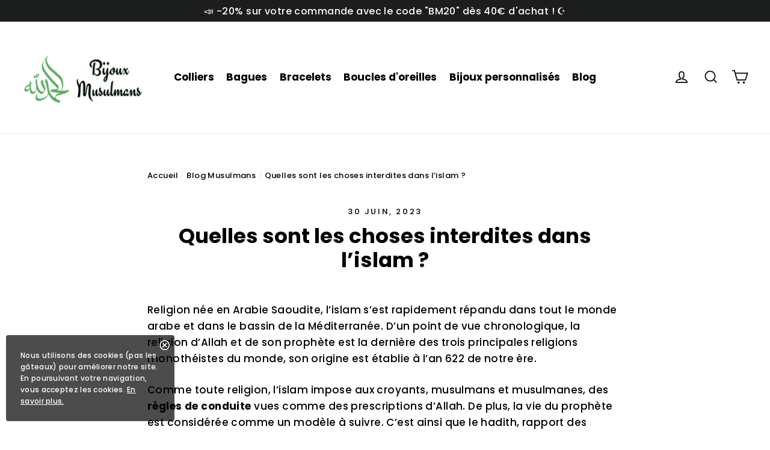

--- FILE ---
content_type: text/html; charset=utf-8
request_url: https://www.bijoux-musulman.com/blogs/infos/quelles-sont-les-choses-interdites-dans-l-islam
body_size: 27500
content:
<!doctype html>
<html class="no-js" lang="fr">  

<head>

  <!-- Google Tag Manager -->
<script>(function(w,d,s,l,i){w[l]=w[l]||[];w[l].push({'gtm.start':
new Date().getTime(),event:'gtm.js'});var f=d.getElementsByTagName(s)[0],
j=d.createElement(s),dl=l!='dataLayer'?'&l='+l:'';j.async=true;j.src=
'https://www.googletagmanager.com/gtm.js?id='+i+dl;f.parentNode.insertBefore(j,f);
})(window,document,'script','dataLayer','GTM-PCPQ5G7');</script>
<!-- End Google Tag Manager -->

  <!-- Snap Pixel Code -->
<script type='text/javascript'>
(function(e,t,n){if(e.snaptr)return;var a=e.snaptr=function()
{a.handleRequest?a.handleRequest.apply(a,arguments):a.queue.push(arguments)};
a.queue=[];var s='script';r=t.createElement(s);r.async=!0;
r.src=n;var u=t.getElementsByTagName(s)[0];
u.parentNode.insertBefore(r,u);})(window,document,
'https://sc-static.net/scevent.min.js');

snaptr('init', '018dd53a-8bc7-4afc-8f5c-cae4b9f87ddf', {
'user_email': '__INSERT_USER_EMAIL__'
});

snaptr('track', 'PAGE_VIEW');

</script>
<!-- End Snap Pixel Code -->

<!-- Google tag (gtag.js) -->
<script async src="https://www.googletagmanager.com/gtag/js?id=G-3B9H6RE26R"></script>
<script>
  window.dataLayer = window.dataLayer || [];
  function gtag(){dataLayer.push(arguments);}
  gtag('js', new Date());

  gtag('config', 'G-3B9H6RE26R');
</script>

  
<meta name="google-site-verification" content="J-S6kGPLQegFmyp_rgfe-DI53NipqOTtIbf4jo1f5Oo" />


    

    
    

    
    

    
    

    
    


    
    


    <meta name="seomaster" content="true"/>


  <!-- Google Tag Manager -->
<script>(function(w,d,s,l,i){w[l]=w[l]||[];w[l].push({'gtm.start':
new Date().getTime(),event:'gtm.js'});var f=d.getElementsByTagName(s)[0],
j=d.createElement(s),dl=l!='dataLayer'?'&l='+l:'';j.async=true;j.src=
'https://www.googletagmanager.com/gtm.js?id='+i+dl;f.parentNode.insertBefore(j,f);
})(window,document,'script','dataLayer','GTM-KZCMFQ6');</script>
<!-- End Google Tag Manager -->
  <meta charset="utf-8">
  <meta http-equiv="X-UA-Compatible" content="IE=edge,chrome=1">
  <meta name="viewport" content="width=device-width,initial-scale=1">
  <meta name="theme-color" content="#347519">
  <link rel="canonical" href="https://www.bijoux-musulman.com/blogs/infos/quelles-sont-les-choses-interdites-dans-l-islam">
  <link rel="stylesheet" href="https://cdnjs.cloudflare.com/ajax/libs/font-awesome/5.15.3/css/all.min.css" integrity="sha512-iBBXm8fW90+nuLcSKlbmrPcLa0OT92xO1BIsZ+ywDWZCvqsWgccV3gFoRBv0z+8dLJgyAHIhR35VZc2oM/gI1w==" crossorigin="anonymous" referrerpolicy="no-referrer" />
  <meta name="format-detection" content="telephone=no"><link rel="shortcut icon" href="//www.bijoux-musulman.com/cdn/shop/files/Esprit_Astrologie_3_32x32.png?v=1660375433" type="image/png" />
<title>
  Quelles sont les choses interdites dans l’islam ?

&ndash; Bijoux Musulmans

</title><meta name="description" content="Religion née en Arabie Saoudite, l’islam s’est rapidement répandu dans tout le monde arabe et dans le bassin de la Méditerranée."><meta property="og:site_name" content="Bijoux Musulmans">
<meta property="og:url" content="https://www.bijoux-musulman.com/blogs/infos/quelles-sont-les-choses-interdites-dans-l-islam">
<meta property="og:title" content="Quelles sont les choses interdites dans l’islam ?">
<meta property="og:type" content="article">
<meta property="og:description" content="Religion née en Arabie Saoudite, l’islam s’est rapidement répandu dans tout le monde arabe et dans le bassin de la Méditerranée. D’un point de vue chronologique, la religion d’Allah et de son prophète est la dernière des trois principales religions monothéistes du monde, son origine est établie à l’an 622 de notre ère.">

<meta name="twitter:site" content="@">
<meta name="twitter:card" content="summary_large_image">
<meta name="twitter:title" content="Quelles sont les choses interdites dans l’islam ?">
<meta name="twitter:description" content="Religion née en Arabie Saoudite, l’islam s’est rapidement répandu dans tout le monde arabe et dans le bassin de la Méditerranée. D’un point de vue chronologique, la religion d’Allah et de son prophète est la dernière des trois principales religions monothéistes du monde, son origine est établie à l’an 622 de notre ère.">
<style>
  @font-face {
  font-family: Poppins;
  font-weight: 700;
  font-style: normal;
  src: url("//www.bijoux-musulman.com/cdn/fonts/poppins/poppins_n7.56758dcf284489feb014a026f3727f2f20a54626.woff2") format("woff2"),
       url("//www.bijoux-musulman.com/cdn/fonts/poppins/poppins_n7.f34f55d9b3d3205d2cd6f64955ff4b36f0cfd8da.woff") format("woff");
}

  @font-face {
  font-family: Poppins;
  font-weight: 500;
  font-style: normal;
  src: url("//www.bijoux-musulman.com/cdn/fonts/poppins/poppins_n5.ad5b4b72b59a00358afc706450c864c3c8323842.woff2") format("woff2"),
       url("//www.bijoux-musulman.com/cdn/fonts/poppins/poppins_n5.33757fdf985af2d24b32fcd84c9a09224d4b2c39.woff") format("woff");
}


  @font-face {
  font-family: Poppins;
  font-weight: 700;
  font-style: normal;
  src: url("//www.bijoux-musulman.com/cdn/fonts/poppins/poppins_n7.56758dcf284489feb014a026f3727f2f20a54626.woff2") format("woff2"),
       url("//www.bijoux-musulman.com/cdn/fonts/poppins/poppins_n7.f34f55d9b3d3205d2cd6f64955ff4b36f0cfd8da.woff") format("woff");
}

  @font-face {
  font-family: Poppins;
  font-weight: 500;
  font-style: italic;
  src: url("//www.bijoux-musulman.com/cdn/fonts/poppins/poppins_i5.6acfce842c096080e34792078ef3cb7c3aad24d4.woff2") format("woff2"),
       url("//www.bijoux-musulman.com/cdn/fonts/poppins/poppins_i5.a49113e4fe0ad7fd7716bd237f1602cbec299b3c.woff") format("woff");
}

  @font-face {
  font-family: Poppins;
  font-weight: 700;
  font-style: italic;
  src: url("//www.bijoux-musulman.com/cdn/fonts/poppins/poppins_i7.42fd71da11e9d101e1e6c7932199f925f9eea42d.woff2") format("woff2"),
       url("//www.bijoux-musulman.com/cdn/fonts/poppins/poppins_i7.ec8499dbd7616004e21155106d13837fff4cf556.woff") format("woff");
}

</style>

  <link href="//www.bijoux-musulman.com/cdn/shop/t/6/assets/theme.scss.css?v=20625218970658996961759334308" rel="stylesheet" type="text/css" media="all" />
  
  
     <link href="//www.bijoux-musulman.com/cdn/shop/t/6/assets/cookie-consent.css?v=168082911547030807751682069807" rel="stylesheet" type="text/css" media="all" />
  
  

  <script>
    document.documentElement.className = document.documentElement.className.replace('no-js', 'js');

    window.theme = window.theme || {};
    theme.strings = {
      addToCart: "Ajouter au panier",
      soldOut: "Épuisé",
      unavailable: "Non disponible",
      stockLabel: "[count] en stock",
      cartSavings: "Vous économisez [savings]",
      cartEmpty: "Votre panier est vide.",
      cartTermsConfirmation: "Vous devez accepter les termes et conditions de vente pour vérifier"
    };
    theme.settings = {
      cartType: "drawer",
      moneyFormat: "€{{amount_with_comma_separator}}",
      quickView: true,
      themeVersion: "3.5.1"
    };
  </script>

  <script>window.performance && window.performance.mark && window.performance.mark('shopify.content_for_header.start');</script><meta name="google-site-verification" content="J-S6kGPLQegFmyp_rgfe-DI53NipqOTtIbf4jo1f5Oo">
<meta id="shopify-digital-wallet" name="shopify-digital-wallet" content="/63178375353/digital_wallets/dialog">
<meta name="shopify-checkout-api-token" content="a22be52cb6adcc16e79784bd75a5f69c">
<link rel="alternate" type="application/atom+xml" title="Feed" href="/blogs/infos.atom" />
<script async="async" src="/checkouts/internal/preloads.js?locale=fr-FR"></script>
<script id="apple-pay-shop-capabilities" type="application/json">{"shopId":63178375353,"countryCode":"FR","currencyCode":"EUR","merchantCapabilities":["supports3DS"],"merchantId":"gid:\/\/shopify\/Shop\/63178375353","merchantName":"Bijoux Musulmans","requiredBillingContactFields":["postalAddress","email","phone"],"requiredShippingContactFields":["postalAddress","email","phone"],"shippingType":"shipping","supportedNetworks":["visa","masterCard","amex","maestro"],"total":{"type":"pending","label":"Bijoux Musulmans","amount":"1.00"},"shopifyPaymentsEnabled":true,"supportsSubscriptions":true}</script>
<script id="shopify-features" type="application/json">{"accessToken":"a22be52cb6adcc16e79784bd75a5f69c","betas":["rich-media-storefront-analytics"],"domain":"www.bijoux-musulman.com","predictiveSearch":true,"shopId":63178375353,"locale":"fr"}</script>
<script>var Shopify = Shopify || {};
Shopify.shop = "bijoux-musulmans-6315.myshopify.com";
Shopify.locale = "fr";
Shopify.currency = {"active":"EUR","rate":"1.0"};
Shopify.country = "FR";
Shopify.theme = {"name":"Bijoux Musulmans - Tous Droits Réservés ©","id":148111163741,"schema_name":"Performance","schema_version":"1.7.2","theme_store_id":null,"role":"main"};
Shopify.theme.handle = "null";
Shopify.theme.style = {"id":null,"handle":null};
Shopify.cdnHost = "www.bijoux-musulman.com/cdn";
Shopify.routes = Shopify.routes || {};
Shopify.routes.root = "/";</script>
<script type="module">!function(o){(o.Shopify=o.Shopify||{}).modules=!0}(window);</script>
<script>!function(o){function n(){var o=[];function n(){o.push(Array.prototype.slice.apply(arguments))}return n.q=o,n}var t=o.Shopify=o.Shopify||{};t.loadFeatures=n(),t.autoloadFeatures=n()}(window);</script>
<script id="shop-js-analytics" type="application/json">{"pageType":"article"}</script>
<script defer="defer" async type="module" src="//www.bijoux-musulman.com/cdn/shopifycloud/shop-js/modules/v2/client.init-shop-cart-sync_INwxTpsh.fr.esm.js"></script>
<script defer="defer" async type="module" src="//www.bijoux-musulman.com/cdn/shopifycloud/shop-js/modules/v2/chunk.common_YNAa1F1g.esm.js"></script>
<script type="module">
  await import("//www.bijoux-musulman.com/cdn/shopifycloud/shop-js/modules/v2/client.init-shop-cart-sync_INwxTpsh.fr.esm.js");
await import("//www.bijoux-musulman.com/cdn/shopifycloud/shop-js/modules/v2/chunk.common_YNAa1F1g.esm.js");

  window.Shopify.SignInWithShop?.initShopCartSync?.({"fedCMEnabled":true,"windoidEnabled":true});

</script>
<script>(function() {
  var isLoaded = false;
  function asyncLoad() {
    if (isLoaded) return;
    isLoaded = true;
    var urls = ["https:\/\/tms.trackingmore.net\/static\/js\/checkout.js?shop=bijoux-musulmans-6315.myshopify.com","https:\/\/intg.snapchat.com\/shopify\/shopify-scevent-init.js?id=018dd53a-8bc7-4afc-8f5c-cae4b9f87ddf\u0026shop=bijoux-musulmans-6315.myshopify.com","https:\/\/d18eg7dreypte5.cloudfront.net\/scripts\/integrations\/subscription.js?shop=bijoux-musulmans-6315.myshopify.com","\/\/cdn.shopify.com\/proxy\/38516d645fbebd94ac6c8db5c485a64cd4303afa32da8c8e2df7103252e7344f\/api.goaffpro.com\/loader.js?shop=bijoux-musulmans-6315.myshopify.com\u0026sp-cache-control=cHVibGljLCBtYXgtYWdlPTkwMA","https:\/\/www.bijoux-musulman.com\/apps\/giraffly-trust\/trust-worker-a78e83ed5be364d4388c8893adbf15ac99973b7e.js?v=20230412060949\u0026shop=bijoux-musulmans-6315.myshopify.com"];
    for (var i = 0; i < urls.length; i++) {
      var s = document.createElement('script');
      s.type = 'text/javascript';
      s.async = true;
      s.src = urls[i];
      var x = document.getElementsByTagName('script')[0];
      x.parentNode.insertBefore(s, x);
    }
  };
  if(window.attachEvent) {
    window.attachEvent('onload', asyncLoad);
  } else {
    window.addEventListener('load', asyncLoad, false);
  }
})();</script>
<script id="__st">var __st={"a":63178375353,"offset":3600,"reqid":"a8ec9067-9905-4f5f-852e-8519feee667d-1768991413","pageurl":"www.bijoux-musulman.com\/blogs\/infos\/quelles-sont-les-choses-interdites-dans-l-islam","s":"articles-606009950557","u":"7c99a2d089a0","p":"article","rtyp":"article","rid":606009950557};</script>
<script>window.ShopifyPaypalV4VisibilityTracking = true;</script>
<script id="captcha-bootstrap">!function(){'use strict';const t='contact',e='account',n='new_comment',o=[[t,t],['blogs',n],['comments',n],[t,'customer']],c=[[e,'customer_login'],[e,'guest_login'],[e,'recover_customer_password'],[e,'create_customer']],r=t=>t.map((([t,e])=>`form[action*='/${t}']:not([data-nocaptcha='true']) input[name='form_type'][value='${e}']`)).join(','),a=t=>()=>t?[...document.querySelectorAll(t)].map((t=>t.form)):[];function s(){const t=[...o],e=r(t);return a(e)}const i='password',u='form_key',d=['recaptcha-v3-token','g-recaptcha-response','h-captcha-response',i],f=()=>{try{return window.sessionStorage}catch{return}},m='__shopify_v',_=t=>t.elements[u];function p(t,e,n=!1){try{const o=window.sessionStorage,c=JSON.parse(o.getItem(e)),{data:r}=function(t){const{data:e,action:n}=t;return t[m]||n?{data:e,action:n}:{data:t,action:n}}(c);for(const[e,n]of Object.entries(r))t.elements[e]&&(t.elements[e].value=n);n&&o.removeItem(e)}catch(o){console.error('form repopulation failed',{error:o})}}const l='form_type',E='cptcha';function T(t){t.dataset[E]=!0}const w=window,h=w.document,L='Shopify',v='ce_forms',y='captcha';let A=!1;((t,e)=>{const n=(g='f06e6c50-85a8-45c8-87d0-21a2b65856fe',I='https://cdn.shopify.com/shopifycloud/storefront-forms-hcaptcha/ce_storefront_forms_captcha_hcaptcha.v1.5.2.iife.js',D={infoText:'Protégé par hCaptcha',privacyText:'Confidentialité',termsText:'Conditions'},(t,e,n)=>{const o=w[L][v],c=o.bindForm;if(c)return c(t,g,e,D).then(n);var r;o.q.push([[t,g,e,D],n]),r=I,A||(h.body.append(Object.assign(h.createElement('script'),{id:'captcha-provider',async:!0,src:r})),A=!0)});var g,I,D;w[L]=w[L]||{},w[L][v]=w[L][v]||{},w[L][v].q=[],w[L][y]=w[L][y]||{},w[L][y].protect=function(t,e){n(t,void 0,e),T(t)},Object.freeze(w[L][y]),function(t,e,n,w,h,L){const[v,y,A,g]=function(t,e,n){const i=e?o:[],u=t?c:[],d=[...i,...u],f=r(d),m=r(i),_=r(d.filter((([t,e])=>n.includes(e))));return[a(f),a(m),a(_),s()]}(w,h,L),I=t=>{const e=t.target;return e instanceof HTMLFormElement?e:e&&e.form},D=t=>v().includes(t);t.addEventListener('submit',(t=>{const e=I(t);if(!e)return;const n=D(e)&&!e.dataset.hcaptchaBound&&!e.dataset.recaptchaBound,o=_(e),c=g().includes(e)&&(!o||!o.value);(n||c)&&t.preventDefault(),c&&!n&&(function(t){try{if(!f())return;!function(t){const e=f();if(!e)return;const n=_(t);if(!n)return;const o=n.value;o&&e.removeItem(o)}(t);const e=Array.from(Array(32),(()=>Math.random().toString(36)[2])).join('');!function(t,e){_(t)||t.append(Object.assign(document.createElement('input'),{type:'hidden',name:u})),t.elements[u].value=e}(t,e),function(t,e){const n=f();if(!n)return;const o=[...t.querySelectorAll(`input[type='${i}']`)].map((({name:t})=>t)),c=[...d,...o],r={};for(const[a,s]of new FormData(t).entries())c.includes(a)||(r[a]=s);n.setItem(e,JSON.stringify({[m]:1,action:t.action,data:r}))}(t,e)}catch(e){console.error('failed to persist form',e)}}(e),e.submit())}));const S=(t,e)=>{t&&!t.dataset[E]&&(n(t,e.some((e=>e===t))),T(t))};for(const o of['focusin','change'])t.addEventListener(o,(t=>{const e=I(t);D(e)&&S(e,y())}));const B=e.get('form_key'),M=e.get(l),P=B&&M;t.addEventListener('DOMContentLoaded',(()=>{const t=y();if(P)for(const e of t)e.elements[l].value===M&&p(e,B);[...new Set([...A(),...v().filter((t=>'true'===t.dataset.shopifyCaptcha))])].forEach((e=>S(e,t)))}))}(h,new URLSearchParams(w.location.search),n,t,e,['guest_login'])})(!0,!0)}();</script>
<script integrity="sha256-4kQ18oKyAcykRKYeNunJcIwy7WH5gtpwJnB7kiuLZ1E=" data-source-attribution="shopify.loadfeatures" defer="defer" src="//www.bijoux-musulman.com/cdn/shopifycloud/storefront/assets/storefront/load_feature-a0a9edcb.js" crossorigin="anonymous"></script>
<script data-source-attribution="shopify.dynamic_checkout.dynamic.init">var Shopify=Shopify||{};Shopify.PaymentButton=Shopify.PaymentButton||{isStorefrontPortableWallets:!0,init:function(){window.Shopify.PaymentButton.init=function(){};var t=document.createElement("script");t.src="https://www.bijoux-musulman.com/cdn/shopifycloud/portable-wallets/latest/portable-wallets.fr.js",t.type="module",document.head.appendChild(t)}};
</script>
<script data-source-attribution="shopify.dynamic_checkout.buyer_consent">
  function portableWalletsHideBuyerConsent(e){var t=document.getElementById("shopify-buyer-consent"),n=document.getElementById("shopify-subscription-policy-button");t&&n&&(t.classList.add("hidden"),t.setAttribute("aria-hidden","true"),n.removeEventListener("click",e))}function portableWalletsShowBuyerConsent(e){var t=document.getElementById("shopify-buyer-consent"),n=document.getElementById("shopify-subscription-policy-button");t&&n&&(t.classList.remove("hidden"),t.removeAttribute("aria-hidden"),n.addEventListener("click",e))}window.Shopify?.PaymentButton&&(window.Shopify.PaymentButton.hideBuyerConsent=portableWalletsHideBuyerConsent,window.Shopify.PaymentButton.showBuyerConsent=portableWalletsShowBuyerConsent);
</script>
<script data-source-attribution="shopify.dynamic_checkout.cart.bootstrap">document.addEventListener("DOMContentLoaded",(function(){function t(){return document.querySelector("shopify-accelerated-checkout-cart, shopify-accelerated-checkout")}if(t())Shopify.PaymentButton.init();else{new MutationObserver((function(e,n){t()&&(Shopify.PaymentButton.init(),n.disconnect())})).observe(document.body,{childList:!0,subtree:!0})}}));
</script>
<link id="shopify-accelerated-checkout-styles" rel="stylesheet" media="screen" href="https://www.bijoux-musulman.com/cdn/shopifycloud/portable-wallets/latest/accelerated-checkout-backwards-compat.css" crossorigin="anonymous">
<style id="shopify-accelerated-checkout-cart">
        #shopify-buyer-consent {
  margin-top: 1em;
  display: inline-block;
  width: 100%;
}

#shopify-buyer-consent.hidden {
  display: none;
}

#shopify-subscription-policy-button {
  background: none;
  border: none;
  padding: 0;
  text-decoration: underline;
  font-size: inherit;
  cursor: pointer;
}

#shopify-subscription-policy-button::before {
  box-shadow: none;
}

      </style>

<script>window.performance && window.performance.mark && window.performance.mark('shopify.content_for_header.end');</script>
  <!--[if lt IE 9]>
<script src="//cdnjs.cloudflare.com/ajax/libs/html5shiv/3.7.2/html5shiv.min.js" type="text/javascript"></script>
<![endif]-->
<!--[if (lte IE 9) ]><script src="//www.bijoux-musulman.com/cdn/shop/t/6/assets/match-media.min.js?v=130401164257801223911682069807" type="text/javascript"></script><![endif]-->


  
  <script src="//www.bijoux-musulman.com/cdn/shop/t/6/assets/vendor.js" defer="defer"></script>



  

  
  <script src="//www.bijoux-musulman.com/cdn/shop/t/6/assets/theme.js?v=6666478029835242371682069807" defer="defer"></script>



 
<script>
    
    
    
    
    var gsf_conversion_data = {page_type : '', event : ''};
    
</script>

<!-- Hotjar Tracking Code for my site -->
<script>
    (function(h,o,t,j,a,r){
        h.hj=h.hj||function(){(h.hj.q=h.hj.q||[]).push(arguments)};
        h._hjSettings={hjid:3423883,hjsv:6};
        a=o.getElementsByTagName('head')[0];
        r=o.createElement('script');r.async=1;
        r.src=t+h._hjSettings.hjid+j+h._hjSettings.hjsv;
        a.appendChild(r);
    })(window,document,'https://static.hotjar.com/c/hotjar-','.js?sv=');
</script>
  
<!-- BEGIN app block: shopify://apps/klaviyo-email-marketing-sms/blocks/klaviyo-onsite-embed/2632fe16-c075-4321-a88b-50b567f42507 -->












  <script async src="https://static.klaviyo.com/onsite/js/X2wQz8/klaviyo.js?company_id=X2wQz8"></script>
  <script>!function(){if(!window.klaviyo){window._klOnsite=window._klOnsite||[];try{window.klaviyo=new Proxy({},{get:function(n,i){return"push"===i?function(){var n;(n=window._klOnsite).push.apply(n,arguments)}:function(){for(var n=arguments.length,o=new Array(n),w=0;w<n;w++)o[w]=arguments[w];var t="function"==typeof o[o.length-1]?o.pop():void 0,e=new Promise((function(n){window._klOnsite.push([i].concat(o,[function(i){t&&t(i),n(i)}]))}));return e}}})}catch(n){window.klaviyo=window.klaviyo||[],window.klaviyo.push=function(){var n;(n=window._klOnsite).push.apply(n,arguments)}}}}();</script>

  




  <script>
    window.klaviyoReviewsProductDesignMode = false
  </script>







<!-- END app block --><meta property="og:image" content="https://cdn.shopify.com/s/files/1/0631/7837/5353/files/bijoux-musulman-logo_89f81e44-85ad-4438-8ff3-fe2bb0af8e47.png?height=628&pad_color=ffffff&v=1677328182&width=1200" />
<meta property="og:image:secure_url" content="https://cdn.shopify.com/s/files/1/0631/7837/5353/files/bijoux-musulman-logo_89f81e44-85ad-4438-8ff3-fe2bb0af8e47.png?height=628&pad_color=ffffff&v=1677328182&width=1200" />
<meta property="og:image:width" content="1200" />
<meta property="og:image:height" content="628" />
<link href="https://monorail-edge.shopifysvc.com" rel="dns-prefetch">
<script>(function(){if ("sendBeacon" in navigator && "performance" in window) {try {var session_token_from_headers = performance.getEntriesByType('navigation')[0].serverTiming.find(x => x.name == '_s').description;} catch {var session_token_from_headers = undefined;}var session_cookie_matches = document.cookie.match(/_shopify_s=([^;]*)/);var session_token_from_cookie = session_cookie_matches && session_cookie_matches.length === 2 ? session_cookie_matches[1] : "";var session_token = session_token_from_headers || session_token_from_cookie || "";function handle_abandonment_event(e) {var entries = performance.getEntries().filter(function(entry) {return /monorail-edge.shopifysvc.com/.test(entry.name);});if (!window.abandonment_tracked && entries.length === 0) {window.abandonment_tracked = true;var currentMs = Date.now();var navigation_start = performance.timing.navigationStart;var payload = {shop_id: 63178375353,url: window.location.href,navigation_start,duration: currentMs - navigation_start,session_token,page_type: "article"};window.navigator.sendBeacon("https://monorail-edge.shopifysvc.com/v1/produce", JSON.stringify({schema_id: "online_store_buyer_site_abandonment/1.1",payload: payload,metadata: {event_created_at_ms: currentMs,event_sent_at_ms: currentMs}}));}}window.addEventListener('pagehide', handle_abandonment_event);}}());</script>
<script id="web-pixels-manager-setup">(function e(e,d,r,n,o){if(void 0===o&&(o={}),!Boolean(null===(a=null===(i=window.Shopify)||void 0===i?void 0:i.analytics)||void 0===a?void 0:a.replayQueue)){var i,a;window.Shopify=window.Shopify||{};var t=window.Shopify;t.analytics=t.analytics||{};var s=t.analytics;s.replayQueue=[],s.publish=function(e,d,r){return s.replayQueue.push([e,d,r]),!0};try{self.performance.mark("wpm:start")}catch(e){}var l=function(){var e={modern:/Edge?\/(1{2}[4-9]|1[2-9]\d|[2-9]\d{2}|\d{4,})\.\d+(\.\d+|)|Firefox\/(1{2}[4-9]|1[2-9]\d|[2-9]\d{2}|\d{4,})\.\d+(\.\d+|)|Chrom(ium|e)\/(9{2}|\d{3,})\.\d+(\.\d+|)|(Maci|X1{2}).+ Version\/(15\.\d+|(1[6-9]|[2-9]\d|\d{3,})\.\d+)([,.]\d+|)( \(\w+\)|)( Mobile\/\w+|) Safari\/|Chrome.+OPR\/(9{2}|\d{3,})\.\d+\.\d+|(CPU[ +]OS|iPhone[ +]OS|CPU[ +]iPhone|CPU IPhone OS|CPU iPad OS)[ +]+(15[._]\d+|(1[6-9]|[2-9]\d|\d{3,})[._]\d+)([._]\d+|)|Android:?[ /-](13[3-9]|1[4-9]\d|[2-9]\d{2}|\d{4,})(\.\d+|)(\.\d+|)|Android.+Firefox\/(13[5-9]|1[4-9]\d|[2-9]\d{2}|\d{4,})\.\d+(\.\d+|)|Android.+Chrom(ium|e)\/(13[3-9]|1[4-9]\d|[2-9]\d{2}|\d{4,})\.\d+(\.\d+|)|SamsungBrowser\/([2-9]\d|\d{3,})\.\d+/,legacy:/Edge?\/(1[6-9]|[2-9]\d|\d{3,})\.\d+(\.\d+|)|Firefox\/(5[4-9]|[6-9]\d|\d{3,})\.\d+(\.\d+|)|Chrom(ium|e)\/(5[1-9]|[6-9]\d|\d{3,})\.\d+(\.\d+|)([\d.]+$|.*Safari\/(?![\d.]+ Edge\/[\d.]+$))|(Maci|X1{2}).+ Version\/(10\.\d+|(1[1-9]|[2-9]\d|\d{3,})\.\d+)([,.]\d+|)( \(\w+\)|)( Mobile\/\w+|) Safari\/|Chrome.+OPR\/(3[89]|[4-9]\d|\d{3,})\.\d+\.\d+|(CPU[ +]OS|iPhone[ +]OS|CPU[ +]iPhone|CPU IPhone OS|CPU iPad OS)[ +]+(10[._]\d+|(1[1-9]|[2-9]\d|\d{3,})[._]\d+)([._]\d+|)|Android:?[ /-](13[3-9]|1[4-9]\d|[2-9]\d{2}|\d{4,})(\.\d+|)(\.\d+|)|Mobile Safari.+OPR\/([89]\d|\d{3,})\.\d+\.\d+|Android.+Firefox\/(13[5-9]|1[4-9]\d|[2-9]\d{2}|\d{4,})\.\d+(\.\d+|)|Android.+Chrom(ium|e)\/(13[3-9]|1[4-9]\d|[2-9]\d{2}|\d{4,})\.\d+(\.\d+|)|Android.+(UC? ?Browser|UCWEB|U3)[ /]?(15\.([5-9]|\d{2,})|(1[6-9]|[2-9]\d|\d{3,})\.\d+)\.\d+|SamsungBrowser\/(5\.\d+|([6-9]|\d{2,})\.\d+)|Android.+MQ{2}Browser\/(14(\.(9|\d{2,})|)|(1[5-9]|[2-9]\d|\d{3,})(\.\d+|))(\.\d+|)|K[Aa][Ii]OS\/(3\.\d+|([4-9]|\d{2,})\.\d+)(\.\d+|)/},d=e.modern,r=e.legacy,n=navigator.userAgent;return n.match(d)?"modern":n.match(r)?"legacy":"unknown"}(),u="modern"===l?"modern":"legacy",c=(null!=n?n:{modern:"",legacy:""})[u],f=function(e){return[e.baseUrl,"/wpm","/b",e.hashVersion,"modern"===e.buildTarget?"m":"l",".js"].join("")}({baseUrl:d,hashVersion:r,buildTarget:u}),m=function(e){var d=e.version,r=e.bundleTarget,n=e.surface,o=e.pageUrl,i=e.monorailEndpoint;return{emit:function(e){var a=e.status,t=e.errorMsg,s=(new Date).getTime(),l=JSON.stringify({metadata:{event_sent_at_ms:s},events:[{schema_id:"web_pixels_manager_load/3.1",payload:{version:d,bundle_target:r,page_url:o,status:a,surface:n,error_msg:t},metadata:{event_created_at_ms:s}}]});if(!i)return console&&console.warn&&console.warn("[Web Pixels Manager] No Monorail endpoint provided, skipping logging."),!1;try{return self.navigator.sendBeacon.bind(self.navigator)(i,l)}catch(e){}var u=new XMLHttpRequest;try{return u.open("POST",i,!0),u.setRequestHeader("Content-Type","text/plain"),u.send(l),!0}catch(e){return console&&console.warn&&console.warn("[Web Pixels Manager] Got an unhandled error while logging to Monorail."),!1}}}}({version:r,bundleTarget:l,surface:e.surface,pageUrl:self.location.href,monorailEndpoint:e.monorailEndpoint});try{o.browserTarget=l,function(e){var d=e.src,r=e.async,n=void 0===r||r,o=e.onload,i=e.onerror,a=e.sri,t=e.scriptDataAttributes,s=void 0===t?{}:t,l=document.createElement("script"),u=document.querySelector("head"),c=document.querySelector("body");if(l.async=n,l.src=d,a&&(l.integrity=a,l.crossOrigin="anonymous"),s)for(var f in s)if(Object.prototype.hasOwnProperty.call(s,f))try{l.dataset[f]=s[f]}catch(e){}if(o&&l.addEventListener("load",o),i&&l.addEventListener("error",i),u)u.appendChild(l);else{if(!c)throw new Error("Did not find a head or body element to append the script");c.appendChild(l)}}({src:f,async:!0,onload:function(){if(!function(){var e,d;return Boolean(null===(d=null===(e=window.Shopify)||void 0===e?void 0:e.analytics)||void 0===d?void 0:d.initialized)}()){var d=window.webPixelsManager.init(e)||void 0;if(d){var r=window.Shopify.analytics;r.replayQueue.forEach((function(e){var r=e[0],n=e[1],o=e[2];d.publishCustomEvent(r,n,o)})),r.replayQueue=[],r.publish=d.publishCustomEvent,r.visitor=d.visitor,r.initialized=!0}}},onerror:function(){return m.emit({status:"failed",errorMsg:"".concat(f," has failed to load")})},sri:function(e){var d=/^sha384-[A-Za-z0-9+/=]+$/;return"string"==typeof e&&d.test(e)}(c)?c:"",scriptDataAttributes:o}),m.emit({status:"loading"})}catch(e){m.emit({status:"failed",errorMsg:(null==e?void 0:e.message)||"Unknown error"})}}})({shopId: 63178375353,storefrontBaseUrl: "https://www.bijoux-musulman.com",extensionsBaseUrl: "https://extensions.shopifycdn.com/cdn/shopifycloud/web-pixels-manager",monorailEndpoint: "https://monorail-edge.shopifysvc.com/unstable/produce_batch",surface: "storefront-renderer",enabledBetaFlags: ["2dca8a86"],webPixelsConfigList: [{"id":"2450391389","configuration":"{\"shop\":\"bijoux-musulmans-6315.myshopify.com\",\"cookie_duration\":\"604800\"}","eventPayloadVersion":"v1","runtimeContext":"STRICT","scriptVersion":"a2e7513c3708f34b1f617d7ce88f9697","type":"APP","apiClientId":2744533,"privacyPurposes":["ANALYTICS","MARKETING"],"dataSharingAdjustments":{"protectedCustomerApprovalScopes":["read_customer_address","read_customer_email","read_customer_name","read_customer_personal_data","read_customer_phone"]}},{"id":"943423837","configuration":"{\"config\":\"{\\\"pixel_id\\\":\\\"G-3B9H6RE26R\\\",\\\"target_country\\\":\\\"FR\\\",\\\"gtag_events\\\":[{\\\"type\\\":\\\"begin_checkout\\\",\\\"action_label\\\":\\\"G-3B9H6RE26R\\\"},{\\\"type\\\":\\\"search\\\",\\\"action_label\\\":\\\"G-3B9H6RE26R\\\"},{\\\"type\\\":\\\"view_item\\\",\\\"action_label\\\":[\\\"G-3B9H6RE26R\\\",\\\"MC-3V4ZNZ2SXS\\\"]},{\\\"type\\\":\\\"purchase\\\",\\\"action_label\\\":[\\\"G-3B9H6RE26R\\\",\\\"MC-3V4ZNZ2SXS\\\"]},{\\\"type\\\":\\\"page_view\\\",\\\"action_label\\\":[\\\"G-3B9H6RE26R\\\",\\\"MC-3V4ZNZ2SXS\\\"]},{\\\"type\\\":\\\"add_payment_info\\\",\\\"action_label\\\":\\\"G-3B9H6RE26R\\\"},{\\\"type\\\":\\\"add_to_cart\\\",\\\"action_label\\\":\\\"G-3B9H6RE26R\\\"}],\\\"enable_monitoring_mode\\\":false}\"}","eventPayloadVersion":"v1","runtimeContext":"OPEN","scriptVersion":"b2a88bafab3e21179ed38636efcd8a93","type":"APP","apiClientId":1780363,"privacyPurposes":[],"dataSharingAdjustments":{"protectedCustomerApprovalScopes":["read_customer_address","read_customer_email","read_customer_name","read_customer_personal_data","read_customer_phone"]}},{"id":"422576477","configuration":"{\"pixel_id\":\"1275711216712261\",\"pixel_type\":\"facebook_pixel\",\"metaapp_system_user_token\":\"-\"}","eventPayloadVersion":"v1","runtimeContext":"OPEN","scriptVersion":"ca16bc87fe92b6042fbaa3acc2fbdaa6","type":"APP","apiClientId":2329312,"privacyPurposes":["ANALYTICS","MARKETING","SALE_OF_DATA"],"dataSharingAdjustments":{"protectedCustomerApprovalScopes":["read_customer_address","read_customer_email","read_customer_name","read_customer_personal_data","read_customer_phone"]}},{"id":"173506909","configuration":"{\"tagID\":\"2614292109125\"}","eventPayloadVersion":"v1","runtimeContext":"STRICT","scriptVersion":"18031546ee651571ed29edbe71a3550b","type":"APP","apiClientId":3009811,"privacyPurposes":["ANALYTICS","MARKETING","SALE_OF_DATA"],"dataSharingAdjustments":{"protectedCustomerApprovalScopes":["read_customer_address","read_customer_email","read_customer_name","read_customer_personal_data","read_customer_phone"]}},{"id":"7798969","configuration":"{\"pixelId\":\"018dd53a-8bc7-4afc-8f5c-cae4b9f87ddf\"}","eventPayloadVersion":"v1","runtimeContext":"STRICT","scriptVersion":"c119f01612c13b62ab52809eb08154bb","type":"APP","apiClientId":2556259,"privacyPurposes":["ANALYTICS","MARKETING","SALE_OF_DATA"],"dataSharingAdjustments":{"protectedCustomerApprovalScopes":["read_customer_address","read_customer_email","read_customer_name","read_customer_personal_data","read_customer_phone"]}},{"id":"168198493","eventPayloadVersion":"v1","runtimeContext":"LAX","scriptVersion":"1","type":"CUSTOM","privacyPurposes":["ANALYTICS"],"name":"Google Analytics tag (migrated)"},{"id":"shopify-app-pixel","configuration":"{}","eventPayloadVersion":"v1","runtimeContext":"STRICT","scriptVersion":"0450","apiClientId":"shopify-pixel","type":"APP","privacyPurposes":["ANALYTICS","MARKETING"]},{"id":"shopify-custom-pixel","eventPayloadVersion":"v1","runtimeContext":"LAX","scriptVersion":"0450","apiClientId":"shopify-pixel","type":"CUSTOM","privacyPurposes":["ANALYTICS","MARKETING"]}],isMerchantRequest: false,initData: {"shop":{"name":"Bijoux Musulmans","paymentSettings":{"currencyCode":"EUR"},"myshopifyDomain":"bijoux-musulmans-6315.myshopify.com","countryCode":"FR","storefrontUrl":"https:\/\/www.bijoux-musulman.com"},"customer":null,"cart":null,"checkout":null,"productVariants":[],"purchasingCompany":null},},"https://www.bijoux-musulman.com/cdn","fcfee988w5aeb613cpc8e4bc33m6693e112",{"modern":"","legacy":""},{"shopId":"63178375353","storefrontBaseUrl":"https:\/\/www.bijoux-musulman.com","extensionBaseUrl":"https:\/\/extensions.shopifycdn.com\/cdn\/shopifycloud\/web-pixels-manager","surface":"storefront-renderer","enabledBetaFlags":"[\"2dca8a86\"]","isMerchantRequest":"false","hashVersion":"fcfee988w5aeb613cpc8e4bc33m6693e112","publish":"custom","events":"[[\"page_viewed\",{}]]"});</script><script>
  window.ShopifyAnalytics = window.ShopifyAnalytics || {};
  window.ShopifyAnalytics.meta = window.ShopifyAnalytics.meta || {};
  window.ShopifyAnalytics.meta.currency = 'EUR';
  var meta = {"page":{"pageType":"article","resourceType":"article","resourceId":606009950557,"requestId":"a8ec9067-9905-4f5f-852e-8519feee667d-1768991413"}};
  for (var attr in meta) {
    window.ShopifyAnalytics.meta[attr] = meta[attr];
  }
</script>
<script class="analytics">
  (function () {
    var customDocumentWrite = function(content) {
      var jquery = null;

      if (window.jQuery) {
        jquery = window.jQuery;
      } else if (window.Checkout && window.Checkout.$) {
        jquery = window.Checkout.$;
      }

      if (jquery) {
        jquery('body').append(content);
      }
    };

    var hasLoggedConversion = function(token) {
      if (token) {
        return document.cookie.indexOf('loggedConversion=' + token) !== -1;
      }
      return false;
    }

    var setCookieIfConversion = function(token) {
      if (token) {
        var twoMonthsFromNow = new Date(Date.now());
        twoMonthsFromNow.setMonth(twoMonthsFromNow.getMonth() + 2);

        document.cookie = 'loggedConversion=' + token + '; expires=' + twoMonthsFromNow;
      }
    }

    var trekkie = window.ShopifyAnalytics.lib = window.trekkie = window.trekkie || [];
    if (trekkie.integrations) {
      return;
    }
    trekkie.methods = [
      'identify',
      'page',
      'ready',
      'track',
      'trackForm',
      'trackLink'
    ];
    trekkie.factory = function(method) {
      return function() {
        var args = Array.prototype.slice.call(arguments);
        args.unshift(method);
        trekkie.push(args);
        return trekkie;
      };
    };
    for (var i = 0; i < trekkie.methods.length; i++) {
      var key = trekkie.methods[i];
      trekkie[key] = trekkie.factory(key);
    }
    trekkie.load = function(config) {
      trekkie.config = config || {};
      trekkie.config.initialDocumentCookie = document.cookie;
      var first = document.getElementsByTagName('script')[0];
      var script = document.createElement('script');
      script.type = 'text/javascript';
      script.onerror = function(e) {
        var scriptFallback = document.createElement('script');
        scriptFallback.type = 'text/javascript';
        scriptFallback.onerror = function(error) {
                var Monorail = {
      produce: function produce(monorailDomain, schemaId, payload) {
        var currentMs = new Date().getTime();
        var event = {
          schema_id: schemaId,
          payload: payload,
          metadata: {
            event_created_at_ms: currentMs,
            event_sent_at_ms: currentMs
          }
        };
        return Monorail.sendRequest("https://" + monorailDomain + "/v1/produce", JSON.stringify(event));
      },
      sendRequest: function sendRequest(endpointUrl, payload) {
        // Try the sendBeacon API
        if (window && window.navigator && typeof window.navigator.sendBeacon === 'function' && typeof window.Blob === 'function' && !Monorail.isIos12()) {
          var blobData = new window.Blob([payload], {
            type: 'text/plain'
          });

          if (window.navigator.sendBeacon(endpointUrl, blobData)) {
            return true;
          } // sendBeacon was not successful

        } // XHR beacon

        var xhr = new XMLHttpRequest();

        try {
          xhr.open('POST', endpointUrl);
          xhr.setRequestHeader('Content-Type', 'text/plain');
          xhr.send(payload);
        } catch (e) {
          console.log(e);
        }

        return false;
      },
      isIos12: function isIos12() {
        return window.navigator.userAgent.lastIndexOf('iPhone; CPU iPhone OS 12_') !== -1 || window.navigator.userAgent.lastIndexOf('iPad; CPU OS 12_') !== -1;
      }
    };
    Monorail.produce('monorail-edge.shopifysvc.com',
      'trekkie_storefront_load_errors/1.1',
      {shop_id: 63178375353,
      theme_id: 148111163741,
      app_name: "storefront",
      context_url: window.location.href,
      source_url: "//www.bijoux-musulman.com/cdn/s/trekkie.storefront.cd680fe47e6c39ca5d5df5f0a32d569bc48c0f27.min.js"});

        };
        scriptFallback.async = true;
        scriptFallback.src = '//www.bijoux-musulman.com/cdn/s/trekkie.storefront.cd680fe47e6c39ca5d5df5f0a32d569bc48c0f27.min.js';
        first.parentNode.insertBefore(scriptFallback, first);
      };
      script.async = true;
      script.src = '//www.bijoux-musulman.com/cdn/s/trekkie.storefront.cd680fe47e6c39ca5d5df5f0a32d569bc48c0f27.min.js';
      first.parentNode.insertBefore(script, first);
    };
    trekkie.load(
      {"Trekkie":{"appName":"storefront","development":false,"defaultAttributes":{"shopId":63178375353,"isMerchantRequest":null,"themeId":148111163741,"themeCityHash":"5525556724506774955","contentLanguage":"fr","currency":"EUR","eventMetadataId":"6a69314f-31bb-4321-b76d-727496ee619a"},"isServerSideCookieWritingEnabled":true,"monorailRegion":"shop_domain","enabledBetaFlags":["65f19447"]},"Session Attribution":{},"S2S":{"facebookCapiEnabled":true,"source":"trekkie-storefront-renderer","apiClientId":580111}}
    );

    var loaded = false;
    trekkie.ready(function() {
      if (loaded) return;
      loaded = true;

      window.ShopifyAnalytics.lib = window.trekkie;

      var originalDocumentWrite = document.write;
      document.write = customDocumentWrite;
      try { window.ShopifyAnalytics.merchantGoogleAnalytics.call(this); } catch(error) {};
      document.write = originalDocumentWrite;

      window.ShopifyAnalytics.lib.page(null,{"pageType":"article","resourceType":"article","resourceId":606009950557,"requestId":"a8ec9067-9905-4f5f-852e-8519feee667d-1768991413","shopifyEmitted":true});

      var match = window.location.pathname.match(/checkouts\/(.+)\/(thank_you|post_purchase)/)
      var token = match? match[1]: undefined;
      if (!hasLoggedConversion(token)) {
        setCookieIfConversion(token);
        
      }
    });


        var eventsListenerScript = document.createElement('script');
        eventsListenerScript.async = true;
        eventsListenerScript.src = "//www.bijoux-musulman.com/cdn/shopifycloud/storefront/assets/shop_events_listener-3da45d37.js";
        document.getElementsByTagName('head')[0].appendChild(eventsListenerScript);

})();</script>
  <script>
  if (!window.ga || (window.ga && typeof window.ga !== 'function')) {
    window.ga = function ga() {
      (window.ga.q = window.ga.q || []).push(arguments);
      if (window.Shopify && window.Shopify.analytics && typeof window.Shopify.analytics.publish === 'function') {
        window.Shopify.analytics.publish("ga_stub_called", {}, {sendTo: "google_osp_migration"});
      }
      console.error("Shopify's Google Analytics stub called with:", Array.from(arguments), "\nSee https://help.shopify.com/manual/promoting-marketing/pixels/pixel-migration#google for more information.");
    };
    if (window.Shopify && window.Shopify.analytics && typeof window.Shopify.analytics.publish === 'function') {
      window.Shopify.analytics.publish("ga_stub_initialized", {}, {sendTo: "google_osp_migration"});
    }
  }
</script>
<script
  defer
  src="https://www.bijoux-musulman.com/cdn/shopifycloud/perf-kit/shopify-perf-kit-3.0.4.min.js"
  data-application="storefront-renderer"
  data-shop-id="63178375353"
  data-render-region="gcp-us-east1"
  data-page-type="article"
  data-theme-instance-id="148111163741"
  data-theme-name="Performance"
  data-theme-version="1.7.2"
  data-monorail-region="shop_domain"
  data-resource-timing-sampling-rate="10"
  data-shs="true"
  data-shs-beacon="true"
  data-shs-export-with-fetch="true"
  data-shs-logs-sample-rate="1"
  data-shs-beacon-endpoint="https://www.bijoux-musulman.com/api/collect"
></script>
</head>

<body  class="template-article" data-transitions="true">
<!-- Google Tag Manager (noscript) -->
<noscript><iframe src="https://www.googletagmanager.com/ns.html?id=GTM-KZCMFQ6"
height="0" width="0" style="display:none;visibility:hidden"></iframe></noscript>
<!-- End Google Tag Manager (noscript) -->
  
    <script type="text/javascript">window.setTimeout(function() { document.body.className += " loaded"; }, 25);</script>
  

  <a class="in-page-link visually-hidden skip-link" href="#MainContent">Passer au contenu</a>

  <div id="PageContainer" class="page-container">
    <div class="transition-body">

    <div id="shopify-section-header" class="shopify-section">



<div id="NavDrawer" class="drawer drawer--right">
  <div class="drawer__fixed-header">
    <div class="drawer__header appear-animation appear-delay-1">
      <div class="drawer__title">
        

      </div>
      <div class="drawer__close">
        <button type="button" class="drawer__close-button js-drawer-close">
          <svg aria-hidden="true" focusable="false" role="presentation" class="icon icon-close" viewBox="0 0 64 64"><defs><style>.cls-1{fill:none;stroke:#000;stroke-miterlimit:10;stroke-width:2px}</style></defs><path class="cls-1" d="M19 17.61l27.12 27.13m0-27.12L19 44.74"/></svg>
          <span class="icon__fallback-text">Fermer le menu</span>
        </button>
      </div>
    </div>
  </div>
  <div class="drawer__inner">

    <ul class="mobile-nav" role="navigation" aria-label="Primary">
      


        <li class="mobile-nav__item appear-animation appear-delay-2">
          
            <a href="/collections/colliers" class="mobile-nav__link">Colliers</a>
          

          
        </li>
      


        <li class="mobile-nav__item appear-animation appear-delay-3">
          
            <a href="/collections/bagues" class="mobile-nav__link">Bagues</a>
          

          
        </li>
      


        <li class="mobile-nav__item appear-animation appear-delay-4">
          
            <a href="/collections/bracelets" class="mobile-nav__link">Bracelets</a>
          

          
        </li>
      


        <li class="mobile-nav__item appear-animation appear-delay-5">
          
            <a href="/collections/boucles-doreilles" class="mobile-nav__link">Boucles d'oreilles</a>
          

          
        </li>
      


        <li class="mobile-nav__item appear-animation appear-delay-6">
          
            <a href="/collections/bijoux-personnalises-prenom" class="mobile-nav__link">Bijoux personnalisés</a>
          

          
        </li>
      


        <li class="mobile-nav__item mobile-nav__item--active appear-animation appear-delay-7">
          
            <a href="/blogs/infos" class="mobile-nav__link">Blog</a>
          

          
        </li>
      

      

          <li class="mobile-nav__item appear-animation appear-delay-8">
            <a href="/account/login" class="mobile-nav__link">Se connecter</a>
          </li>
        
      

      <li class="mobile-nav__spacer"></li>

    </ul>

  <ul class="mobile-nav__social">
    
    
    
    
    
    
    
    
    
  </ul>

  </div>
</div>


  <div id="CartDrawer" class="drawer drawer--right drawer--has-fixed-footer">
    <div class="drawer__fixed-header">
      <div class="drawer__header appear-animation appear-delay-1">
        <div class="drawer__title">Votre panier</div>
        <div class="drawer__close">
          <button type="button" class="drawer__close-button js-drawer-close">
            <svg aria-hidden="true" focusable="false" role="presentation" class="icon icon-close" viewBox="0 0 64 64"><defs><style>.cls-1{fill:none;stroke:#000;stroke-miterlimit:10;stroke-width:2px}</style></defs><path class="cls-1" d="M19 17.61l27.12 27.13m0-27.12L19 44.74"/></svg>
            <span class="icon__fallback-text">Fermer le panier</span>
          </button>
        </div>
      </div>
    </div>
    <div class="drawer__inner">
      <div id="CartContainer" class="drawer__cart"></div>
    </div>
  </div>






<style>
  .site-nav__link,
  .site-nav__dropdown-link {
    font-size: 17px;
  }

  
    .site-nav__link {
      padding-left: 8px;
      padding-right: 8px;
    }
  
</style>

<div data-section-id="header" data-section-type="header-section">
  <div class="header-wrapper">

    
      <div class="announcement">
  

    <span class="announcement__text announcement__text--open" data-text="📣-20-sur-votre-commande-avec-le-code-bm20-des-40-dachat-☪️">
      📣 -20% sur votre commande avec le code "BM20" dès 40€ d'achat ! ☪️
    </span>

  

  
</div>

    

    <header class="site-header site-header--heading-style" data-sticky="true">
      <div class="page-width">
        <div
          class="header-layout header-layout--left-center"
          data-logo-align="left">

          
            <div class="header-item header-item--logo">
              
  

    
<style>
    .header-item--logo,
    .header-layout--left-center .header-item--logo,
    .header-layout--left-center .header-item--icons {
      -webkit-box-flex: 0 1 140px;
      -ms-flex: 0 1 140px;
      flex: 0 1 140px;
    }

    @media only screen and (min-width: 590px) {
      .header-item--logo,
      .header-layout--left-center .header-item--logo,
      .header-layout--left-center .header-item--icons {
        -webkit-box-flex: 0 0 210px;
        -ms-flex: 0 0 210px;
        flex: 0 0 210px;
      }
    }

    .site-header__logo a {
      max-width: 140px;
    }
    .is-light .site-header__logo .logo--inverted {
      max-width: 140px;
    }
    @media only screen and (min-width: 590px) {
      .site-header__logo a {
        max-width: 210px;
      }

      .is-light .site-header__logo .logo--inverted {
        max-width: 210px;
      }
    }
    </style>

    <div class="h1 site-header__logo" itemscope itemtype="http://schema.org/Organization">
    
      
      <a
        href="/"
        itemprop="url"
        class="site-header__logo-link">
        <img
          class="small--hide"
          src="//www.bijoux-musulman.com/cdn/shop/files/bijoux-musulman-logo_210x.png?v=1661583421"
          srcset="//www.bijoux-musulman.com/cdn/shop/files/bijoux-musulman-logo_210x.png?v=1661583421 1x, //www.bijoux-musulman.com/cdn/shop/files/bijoux-musulman-logo_210x@2x.png?v=1661583421 2x"
          alt="bijoux-musulman-logo"
          itemprop="logo">
        <img
          class="medium-up--hide"
          src="//www.bijoux-musulman.com/cdn/shop/files/bijoux-musulman-logo_140x.png?v=1661583421"
          srcset="//www.bijoux-musulman.com/cdn/shop/files/bijoux-musulman-logo_140x.png?v=1661583421 1x, //www.bijoux-musulman.com/cdn/shop/files/bijoux-musulman-logo_140x@2x.png?v=1661583421 2x"
          alt="bijoux-musulman-logo">
      </a>
      
    
      </div>

  




            </div>
          

          
            <div class="header-item header-item--navigation text-center">
              


<ul
  class="site-nav site-navigation medium-down--hide"
  
    role="navigation" aria-label="Primary"
  >
  


    <li
      class="site-nav__item site-nav__expanded-item"
      >

      <a href="/collections/colliers" class="site-nav__link">
        Colliers
        
      </a>
      
    </li>
  


    <li
      class="site-nav__item site-nav__expanded-item"
      >

      <a href="/collections/bagues" class="site-nav__link">
        Bagues
        
      </a>
      
    </li>
  


    <li
      class="site-nav__item site-nav__expanded-item"
      >

      <a href="/collections/bracelets" class="site-nav__link">
        Bracelets
        
      </a>
      
    </li>
  


    <li
      class="site-nav__item site-nav__expanded-item"
      >

      <a href="/collections/boucles-doreilles" class="site-nav__link">
        Boucles d'oreilles
        
      </a>
      
    </li>
  


    <li
      class="site-nav__item site-nav__expanded-item"
      >

      <a href="/collections/bijoux-personnalises-prenom" class="site-nav__link">
        Bijoux personnalisés
        
      </a>
      
    </li>
  


    <li
      class="site-nav__item site-nav__expanded-item site-nav--active"
      >

      <a href="/blogs/infos" class="site-nav__link">
        Blog
        
      </a>
      
    </li>
  
</ul>

            </div>
          

          

          <div class="header-item header-item--icons">
            <div class="site-nav site-nav--icons">
  
  <div class="site-nav__icons">
    
      <a class="site-nav__link site-nav__link--icon medium-down--hide" href="/account">
        <svg aria-hidden="true" focusable="false" role="presentation" class="icon icon-user" viewBox="0 0 64 64"><defs><style>.cls-1{fill:none;stroke:#000;stroke-miterlimit:10;stroke-width:2px}</style></defs><path class="cls-1" d="M35 39.84v-2.53c3.3-1.91 6-6.66 6-11.41 0-7.63 0-13.82-9-13.82s-9 6.19-9 13.82c0 4.75 2.7 9.51 6 11.41v2.53c-10.18.85-18 6-18 12.16h42c0-6.19-7.82-11.31-18-12.16z"/></svg>
        <span class="icon__fallback-text">
          
            Se connecter
          
        </span>
      </a>
    

    
      <a href="/search" class="site-nav__link site-nav__link--icon js-search-header js-no-transition">
        <svg aria-hidden="true" focusable="false" role="presentation" class="icon icon-search" viewBox="0 0 64 64"><defs><style>.cls-1{fill:none;stroke:#000;stroke-miterlimit:10;stroke-width:2px}</style></defs><path class="cls-1" d="M47.16 28.58A18.58 18.58 0 1 1 28.58 10a18.58 18.58 0 0 1 18.58 18.58zM54 54L41.94 42"/></svg>
        <span class="icon__fallback-text">Rechercher</span>
      </a>
    

    
      <button
        type="button"
        class="site-nav__link site-nav__link--icon js-drawer-open-nav large-up--hide"
        aria-controls="NavDrawer">
        <svg aria-hidden="true" focusable="false" role="presentation" class="icon icon-hamburger" viewBox="0 0 64 64"><defs><style>.cls-1{fill:none;stroke:#000;stroke-miterlimit:10;stroke-width:2px}</style></defs><path class="cls-1" d="M7 15h51M7 32h43M7 49h51"/></svg>
        <span class="icon__fallback-text">Navigation</span>
      </button>
    

    <a href="/cart" class="site-nav__link site-nav__link--icon js-drawer-open-cart js-no-transition" aria-controls="CartDrawer">
      <span class="cart-link">
        <svg aria-hidden="true" focusable="false" role="presentation" class="icon icon-cart" viewBox="0 0 64 64"><defs><style>.cls-1{fill:none;stroke:#000;stroke-miterlimit:10;stroke-width:2px}</style></defs><path class="cls-1" d="M14 17.44h46.79l-7.94 25.61H20.96l-9.65-35.1H3"/><circle cx="27" cy="53" r="2"/><circle cx="47" cy="53" r="2"/></svg>
        <span class="icon__fallback-text">Panier</span>
        <span class="cart-link__bubble"></span>
      </span>
    </a>
  </div>
</div>

          </div>
        </div>

        
      </div>
      <div class="site-header__search-container">
        <div class="site-header__search">
          <div class="page-width">
            <form action="/search" method="get" class="site-header__search-form" role="search">
              
              <button type="submit" class="text-link site-header__search-btn">
                <svg aria-hidden="true" focusable="false" role="presentation" class="icon icon-search" viewBox="0 0 64 64"><defs><style>.cls-1{fill:none;stroke:#000;stroke-miterlimit:10;stroke-width:2px}</style></defs><path class="cls-1" d="M47.16 28.58A18.58 18.58 0 1 1 28.58 10a18.58 18.58 0 0 1 18.58 18.58zM54 54L41.94 42"/></svg>
                <span class="icon__fallback-text">Recherche</span>
              </button>
              <input type="search" name="q" value="" placeholder="Rechercher dans la boutique" class="site-header__search-input" aria-label="Rechercher dans la boutique">
            </form>
            <button type="button" class="js-search-header-close text-link site-header__search-btn">
              <svg aria-hidden="true" focusable="false" role="presentation" class="icon icon-close" viewBox="0 0 64 64"><defs><style>.cls-1{fill:none;stroke:#000;stroke-miterlimit:10;stroke-width:2px}</style></defs><path class="cls-1" d="M19 17.61l27.12 27.13m0-27.12L19 44.74"/></svg>
              <span class="icon__fallback-text">"Fermer (Esc)"</span>
            </button>
          </div>
        </div>
      </div>
    </header>
  </div>
</div>


<style> #shopify-section-header .announcement {text-align: center;} </style></div>

      <main class="main-content" id="MainContent">
        <div id="shopify-section-article-template" class="shopify-section">



<div class="page-width page-content">

  <div class="grid">
    <article class="grid__item medium-up--two-thirds medium-up--push-one-sixth article" itemscope itemtype="http://schema.org/Article">

      

  
  <nav class="breadcrumb" role="navigation" aria-label="breadcrumbs">
    <a href="/" title="Retour à la page d&#39;accueil">Accueil</a>

    

      <span class="divider" aria-hidden="true">/</span>
      <a href="/blogs/infos" title="">Blog Musulmans</a>
      <span class="divider" aria-hidden="true">/</span>
      <span>Quelles sont les choses interdites dans l’islam ?</span>

    
  </nav>
  




      <header class="section-header">
        
          <div class="article__date">
            
            
            
              <time datetime="2023-06-29T22:30:02Z">30 juin, 2023</time>
            
          </div>
        
        <h1 class="section-header__title">Quelles sont les choses interdites dans l’islam ?</h1>
        
      </header>

      <div class="article__body rte rte--indented-images" itemprop="articleBody">
        <p>Religion née en Arabie Saoudite, l’islam s’est rapidement répandu dans tout le monde arabe et dans le bassin de la Méditerranée. D’un point de vue chronologique, la religion d’Allah et de son prophète est la dernière des trois principales religions monothéistes du monde, son origine est établie à l’an 622 de notre ère.</p>
<p><span style="font-weight: 400;">Comme toute religion, l’islam impose aux croyants, musulmans et musulmanes, des </span><b>règles de conduite</b><span style="font-weight: 400;"> vues comme des prescriptions d’Allah. De plus, la vie du prophète est considérée comme un modèle à suivre. C’est ainsi que le hadith, rapport des événements et enseignements du prophète, est institué pour préciser aux fidèles de ligne de conduite qui ne sont pas clairement définies dans le Saint Coran.</span></p>
<p><span style="font-weight: 400;">Ainsi, l’islam interdit certaines choses. Le Coran définit de haram les choses prohibées qui touchent aussi bien l’alimentation, le comportement du musulman que les espaces sacrés.</span></p>
<p><span style="font-weight: 400;">Découvrez dans cet article les prohibitions dans l’islam.</span></p>
<h2><span style="font-weight: 400;">La notion d’interdit dans l’Islam</span></h2>
<p><span style="font-weight: 400;">L’islam qualifie de haram toute chose interdite par Allah. Mais ce terme arabe revêt deux sens, à savoir l’interdit et le sacré. Ainsi, l’expression renvoie à deux niveaux de prohibition.</span></p>
<p><span style="font-weight: 400;">Le premier est celui des </span><b>actions déclarées illicites dans l’islam</b><span style="font-weight: 400;">, donc interdites. Dans ces cas, par opposition, on parle de halal pour désigner les actions licites et autorisées aux </span><a href="https://www.bijoux-musulman.com/"><span style="font-weight: 400;">musulmans</span></a><span style="font-weight: 400;">. Le terme ici est prononcé avec un second «</span><span style="font-weight: 400;"> </span><span style="font-weight: 400;">a</span><span style="font-weight: 400;"> </span><span style="font-weight: 400;">» prolongé (haraam ou harâm).</span></p>
<p><span style="font-weight: 400;">Le second niveau de prohibition concerne les espaces sacrés et les lieux dont l’accès est défendu à certains. Il peut s’agir de sanctuaire, de lieu saint ou d’une chose sacrée.</span></p>
<h2><span style="font-weight: 400;">Les interdits alimentaires </span></h2>
<p><span style="font-weight: 400;">Les prescriptions islamiques prévoient certains types d’aliments licites, donc halal et d’autres, illicites, les aliments harâm. Elles sont principalement contenues dans le Coran. De même, le hadith et la sunna viennent renforcer les dispositions islamiques contenues dans le Coran. Ils constituent ainsi la jurisprudence islamique. Ces derniers éléments précisent des choses que le prophète aurait faites ou dites.</span></p>
<p><span style="font-weight: 400;">Selon le Coran, les aliments explicitement interdits dans l’islam sont : </span></p>
<ul>
<li style="font-weight: 400;">
<span style="font-weight: 400;">la viande d’animaux qui sont morts de cause naturelle</span><span style="font-weight: 400;"> </span><span style="font-weight: 400;">; </span>
</li>
<li style="font-weight: 400;">
<span style="font-weight: 400;">le sang des animaux</span><span style="font-weight: 400;"> </span><span style="font-weight: 400;">; </span>
</li>
<li style="font-weight: 400;">
<span style="font-weight: 400;">la viande de porc</span><span style="font-weight: 400;"> </span><span style="font-weight: 400;">;</span>
</li>
<li style="font-weight: 400;"><span style="font-weight: 400;">toute autre nourriture dédiée à un dieu autre qu’Allah. </span></li>
</ul>
<p><span style="font-weight: 400;">Toutefois, un croyant ne saurait être reconnu coupable de transgresser un pareil interdit lorsqu’il se trouve dans une situation où il ne dispose d’aucune alternative. Il est créé dans ces circonstances une </span><b>nécessité non désirée</b><span style="font-weight: 400;"> de consommer un </span><a href="http://briansoft.home.pl/autoinstalator/wordpress/?page_id=2668&amp;lang=fr"><span style="font-weight: 400;">aliment reconnu illicite dans l’islam</span></a><span style="font-weight: 400;">. </span></p>
<p><span style="font-weight: 400;">La </span><i><span style="font-weight: 400;">sourate Al-Baqara verset 173</span></i><span style="font-weight: 400;"> rappelle qu’il n’est pas illicite de consommer un aliment prohibé autrement que par désir ou par volonté de transgresser. En d’autres termes, lorsqu’un musulman ou une musulmane consomme un aliment harâm dans la contrainte ou parce qu’il ne dispose d’aucun autre choix, cela n’est pas considéré comme un péché aux yeux d’Allah. Il s’agit comme d’un état de nécessité qui veut que </span><b>ce qui est nécessaire rende l’interdit permis</b><span style="font-weight: 400;">.</span></p>
<h3><span style="font-weight: 400;">L’interdiction de la viande de porc </span></h3>
<p><span style="font-weight: 400;">C’est à travers deux différents passages du saint Coran que l’islam interdit la consommation de la viande de porc et de tous produits à base de viande de porc. Le premier passage se trouve dans la </span><i><span style="font-weight: 400;">sourate Al-Baqara verset 173</span></i><span style="font-weight: 400;"> qui cite explicitement la viande de porc comme un interdit pour les musulmans. De même, la </span><i><span style="font-weight: 400;">sourate Al-Maidah verset 3</span></i><span style="font-weight: 400;"> reprend les prescriptions et interdictions de la sourate rappelée précédemment. </span></p>
<h3><span style="font-weight: 400;">Les techniques d’abattage prohibées</span></h3>
<p><span style="font-weight: 400;">L’islam prévoit une pratique bien déterminée pour abattre les animaux dans la foi musulmane. Les animaux étranglés ou battus à mort, mangés par une autre bête sauvage, ou encore tués par un coup de corne sont des interdictions contenues dans le Coran. </span></p>
<p><span style="font-weight: 400;">Avant de rendre une viande d’animal licite, c’est-à-dire halal, il faut impérativement faire </span><b>verser son sang au nom d’Allah</b><span style="font-weight: 400;">. Pour ce faire, il est demandé d’égorger la bête en prononçant la formule «</span><span style="font-weight: 400;"> </span><span style="font-weight: 400;">Au nom d’Allah</span><span style="font-weight: 400;"> </span><span style="font-weight: 400;">».    </span></p>
<p><span style="font-weight: 400;">C’est ainsi qu’au début du 21</span><span style="font-weight: 400;">e</span><span style="font-weight: 400;"> siècle, il a été mis en place des organisations certifiant que les produits proposés à la consommation spécifique des musulmans et musulmanes sont halal. Ces </span><a href="https://www.cotecna.com/fr/medias/articles/comment-obtenir-une-certification-halal"><span style="font-weight: 400;">certifications halal</span></a><span style="font-weight: 400;"> portent sur tout type de produits alimentaires, notamment les viandes, les soupes, les céréales et les cosmétiques.</span></p>
<h3><span style="font-weight: 400;">La consommation d’alcool </span></h3>
<p><span style="font-weight: 400;">L’alcool et les autres substances intoxicantes sont prohibés dans la religion musulmane puisqu’ils sont des substances susceptibles d’éloigner les croyants du souvenir d’Allah. Si plusieurs versets et sourates du saint Coran traitent de l’alcool, très peu, voire </span><b>aucun n’interdit explicitement la consommation d’alcool</b><span style="font-weight: 400;">.</span></p>
<p><span style="font-weight: 400;">En effet, la </span><i><span style="font-weight: 400;">sourate An-Nisa</span></i><i><span style="font-weight: 400;"> </span></i><i><span style="font-weight: 400;">» verset 43</span></i><span style="font-weight: 400;"> fait interdiction au croyant d’assister aux prières en état d’ébriété. De même, la </span><i><span style="font-weight: 400;">sourate Baqara verset 219</span></i><span style="font-weight: 400;"> rappelle que l’alcool contient du bien et du mal. Mais ce passage du Coran rappelle que le mal contenu est plus grand que le bien. </span></p>
<p><span style="font-weight: 400;">En conséquence, l’interdiction formelle de la </span><a href="https://glosario.wein.plus/interdiction-de-consommer-de-l-alcool"><span style="font-weight: 400;">consommation de boissons alcoolisées</span></a><span style="font-weight: 400;"> par les hadiths s’apparente comme une approche sage par les croyants. En effet, puisqu’il est clairement précisé dans le Coran que l’état d’ébriété est formellement interdit, il est demandé au croyant de s’abstenir de toute forme et utilisation de l’alcool. C’est pour cela qu’aucun musulman ne devrait du tout boire de l’alcool.</span></p>
<h2><span style="font-weight: 400;">Les comportements interdits dans l’Islam</span></h2>
<p><span style="font-weight: 400;">En dehors des choses déclarées interdites dans la consommation d’aliments, le Coran énonce certains comportements généraux à observer au quotidien. Ils sont contenus dans le Coran, principalement dans la </span><i><span style="font-weight: 400;">sourate Al Anam versets 151 et 152</span></i><span style="font-weight: 400;">.</span></p>
<h3><span style="font-weight: 400;">Les interdits dans la vie de tous les jours </span></h3>
<p><span style="font-weight: 400;">Dans ce passage, il est rappelé aux croyants qu’il leur est interdit d’associer quoi que ce soit à Allah. Ainsi, dans la vie de tous les jours, </span><a href="https://www.bijoux-musulman.com/blogs/infos/les-bijoux-pour-les-hommes-dans-l-islam-tout-savoir"><span style="font-weight: 400;">les hommes</span></a><span style="font-weight: 400;"> et femmes dans la foi musulmane se doivent de </span><b>faire preuve de piété</b><span style="font-weight: 400;"> et de ne croire qu’en Allah, Dieu unique.</span></p>
<p><span style="font-weight: 400;">La piété du musulman se traduit par </span><b>la prière et la profession de foi</b><span style="font-weight: 400;">. Il est demandé aux croyants de respecter </span><b>cinq prières journalières</b><span style="font-weight: 400;"> soit à la maison, soit à la mosquée. La mosquée est le lieu où se célèbre la prière musulmane. La prière y est dirigée par un imam. </span></p>
<p><span style="font-weight: 400;">Au-delà de représenter une autorité religieuse, l’imam est également considéré un sage qui donne des conseils avisés aux croyants, homme comme femme, sur la pratique de la religion au quotidien.  </span></p>
<p><span style="font-weight: 400;">S’il est permis aux hommes et femmes croyants de faire les prières chez eux, il est souhaitable de procéder d’</span><a href="https://www.al-feqh.com/fr/la-priere-du-vendredi"><span style="font-weight: 400;">aller à la mosquée pour la prière du vendredi</span></a><span style="font-weight: 400;">. Aussi, dans le cadre de la manifestation de sa piété, tout croyant en Allah se doit de faire au moins une fois dans sa vie le </span><b>pèlerinage à la Mecque</b><span style="font-weight: 400;">.    </span></p>
<p><span style="font-weight: 400;">De même, il est fait obligation aux musulmans et musulmanes d’être bienfaisants envers leurs parents (père et mère). L’islam enjoint donc aux musulmans d’être </span><b>respectueux et corrects dans leurs relations avec leurs parents</b><span style="font-weight: 400;">.  </span></p>
<p><span style="font-weight: 400;">Tout en interdisant de se rapprocher ouvertement ou en cachette des turpitudes, l’islam est une religion qui demande à ses croyants d’être justes, équitables et bons envers les plus démunis.</span></p>
<h3><span style="font-weight: 400;">Les interdits durant le ramadan</span></h3>
<p><span style="font-weight: 400;">Chaque année, l’homme et la femme croyants doivent observer un jeûne d’un mois durant lequel il leur est interdit de manger, de boire de l’eau ou toute autre boisson. Se déroulant lors du </span><a href="https://www.bijoux-musulman.com/blogs/infos/5-conseils-pour-reussir-son-ramadan"><span style="font-weight: 400;">mois de ramadan</span></a><span style="font-weight: 400;">, le </span><b>neuvième mois du calendrier musulman</b><span style="font-weight: 400;">, le mois du ramadan est considéré comme le mois le plus saint de l’année. Le musulman </span><b>se consacre entièrement au jeûne et à la prière</b><span style="font-weight: 400;">.</span></p>
<p><span style="font-weight: 400;">Ainsi, pendant tout le mois du jeûne, en dehors de sa propre salive, il est interdit aux musulmans d’avaler quoi que ce soit. Que ce soit de l’eau ou de la nourriture. Cette interdiction court </span><b>du lever du soleil jusqu’à son coucher</b><span style="font-weight: 400;">. En revanche, il est autorisé au croyant de se brosser les dents, de se doucher et d’aller à la piscine tout en prenant soin naturellement de ne pas avaler de l’eau.</span></p>
<p><span style="font-weight: 400;">Par ailleurs, il est proscrit aux hommes et </span><a href="https://www.bijoux-musulman.com/blogs/infos/les-bijoux-pour-les-femmes-dans-lislam-tout-savoir"><span style="font-weight: 400;">femmes</span></a><span style="font-weight: 400;"> dans la foi musulmane d’avoir des relations sexuelles en pleine journée durant le mois de ramadan. Au cas où le couple aurait des relations sexuelles en journée, leur jeûne sera rompu et ils devront observer une journée de jeûne supplémentaire après avoir expié leur faute.</span></p>
<h2><span style="font-weight: 400;">Les lieux sacrés dans l’Islam</span></h2>
<p><span style="font-weight: 400;">La sacralisation des espaces dans l’islam ne concerne pas uniquement le fait d’en interdire l’accès au public musulman ou non croyant, mais aussi d’observer des comportements déférents vis-à-vis de ces derniers. Ainsi, dans des enceintes sacrées comme la Mecque ou Taïf, il est formellement interdit de faire la guerre, d’arracher des plantes ou de chasser.</span></p>
<p><span style="font-weight: 400;">Il est à noter que ces endroits avaient déjà un </span><b>statut sacré</b><span style="font-weight: 400;"> bien avant l’avènement de la religion musulmane dans le monde arabe et à côté d’eux existaient des cités sacrées liées à des divinités locales.</span></p>
<p><span style="font-weight: 400;">Selon certains historiens de la culture islamique, la promulgation de l’interdiction de l’accès de Médine aux non-musulmans est intervenue quelques dizaines d’années après la mort du Prophète. Mais elle est déjà contenue dans le livre saint de l’islam, le saint Coran, plus précisément dans la </span><i><span style="font-weight: 400;">sourate At-Tawba verset 28</span></i><span style="font-weight: 400;">. Ce passage enjoint aux croyants de ne pas laisser les «</span><span style="font-weight: 400;"> </span><span style="font-weight: 400;">associateurs</span><span style="font-weight: 400;"> </span><span style="font-weight: 400;">» (les populations polythéistes) de s’approcher du Temple, car ils sont </span><b>considérés comme impurs</b><span style="font-weight: 400;">.</span></p>
      </div>

      
        <div class="social-sharing"></div>

      

      

        

        
          
          <div id="comments">

            

            

            <hr class="hr--large">

            <h2 class="h3 text-spacing">Laissez un commentaire</h2>

            <div class="form-vertical">
              <form method="post" action="/blogs/infos/quelles-sont-les-choses-interdites-dans-l-islam/comments#comment_form" id="comment_form" accept-charset="UTF-8" class="comment-form"><input type="hidden" name="form_type" value="new_comment" /><input type="hidden" name="utf8" value="✓" />

                

                <div class="grid grid--small">
                  <div class="grid__item medium-up--one-half">
                    <label for="CommentAuthor">Nom</label>
                    <input class="input-full" type="text" name="comment[author]" id="CommentAuthor" value="" autocapitalize="words">
                  </div>
                  <div class="grid__item medium-up--one-half">
                    <label for="CommentEmail">Email</label>
                    <input class="input-full" type="email" name="comment[email]" id="CommentEmail" value="" autocorrect="off" autocapitalize="off">
                  </div>
                </div>

                <label for="CommentBody">Message</label>
                <textarea class="input-full" name="comment[body]" id="CommentBody"></textarea>

                
                  <p><small>Veuillez noter que les commentaires doivent être approvés avant d&#39;être affichés</small></p>
                

                <input type="submit" class="btn" value="Publier le commentaire">

              </form>
            </div>

          </div>
        
      

      <hr class="hr--large">

    </article>

  </div>

  <div class="text-center">
    <a href="/blogs/infos" class="return-link"><svg aria-hidden="true" focusable="false" role="presentation" class="icon icon--wide icon-arrow-left" viewBox="0 0 50 15"><path d="M50 5.38v4.25H15V15L0 7.5 15 0v5.38z"/></svg> Retour à Blog Musulmans</a>
  </div>
</div>


</div>

      </main>

      <div id="shopify-section-footer" class="shopify-section"><footer class="site-footer">
  <div class="page-width">

    <div class="grid">
      
      
        
        <style>
        @media only screen and (min-width: 590px) {
          .footer__item--1494292481350 {
            width: 25%;
          }
        }
        </style>

        

        
          <div  class="grid__item small--hide footer__item--1494292481350">
            <div class="footer__logo-social">
  
    <style>
      .footer__logo a {
        height: 90px;
      }
    </style><div class="footer__logo">
      <a href="/">
        <img src="//www.bijoux-musulman.com/cdn/shop/files/Esprit_Astrologie_1_x90@2x.png?v=1660375136" alt="Bijoux Musulmans">
      </a>
    </div>
  

  <ul class="no-bullets footer__social">
    
    
    
    
    
    
    
    
    
  </ul>

</div>



          </div>
        
      
        
        <style>
        @media only screen and (min-width: 590px) {
          .footer__item--7fb035b6-9f3a-4c90-a54d-aa4057f16957 {
            width: 25%;
          }
        }
        </style>

        

        
          <div  class="grid__item footer__item--7fb035b6-9f3a-4c90-a54d-aa4057f16957">
            
  <p class="footer__title small--hide">NOTRE HISTOIRE</p>
  <button type="button" class="footer__title collapsible-trigger collapsible-trigger-btn medium-up--hide" aria-controls="Footer-7fb035b6-9f3a-4c90-a54d-aa4057f16957">
    NOTRE HISTOIRE
    <span class="collapsible-trigger__icon collapsible-trigger__icon--open" role="presentation">
  <svg aria-hidden="true" focusable="false" role="presentation" class="icon icon--wide icon-chevron-down" viewBox="0 0 28 16"><path d="M1.57 1.59l12.76 12.77L27.1 1.59" stroke-width="2" stroke="#000" fill="none" fill-rule="evenodd"/></svg>
</span>

  </button>

<div
  
    id="Footer-7fb035b6-9f3a-4c90-a54d-aa4057f16957" class="collapsible-content collapsible-content--small"
  >
  <div class="collapsible-content__inner">
    <div class="footer__collapsible">
      <p>☪️ Depuis 2019, c'est avec enthousiasme que Bijoux Musulmans vous fait partager sa passion pour les bijoux orientaux.<br/><br/>Vous dénicher les plus beaux bijoux islamiques, telle est notre devise.</p><p>Rejoignez nos milliers de fidèles clients et offrez-vous un petit bout d'orient !</p>
    </div>
  </div>
</div>

          </div>
        
      
        
        <style>
        @media only screen and (min-width: 590px) {
          .footer__item--1494301487049 {
            width: 25%;
          }
        }
        </style>

        

        
          <div  class="grid__item footer__item--1494301487049">
            
  
    <p class="footer__title small--hide">
      INFORMATIONS
    </p>
    <button type="button" class="footer__title collapsible-trigger collapsible-trigger-btn medium-up--hide" aria-controls="Footer-1494301487049">
      INFORMATIONS
      <span class="collapsible-trigger__icon collapsible-trigger__icon--open" role="presentation">
  <svg aria-hidden="true" focusable="false" role="presentation" class="icon icon--wide icon-chevron-down" viewBox="0 0 28 16"><path d="M1.57 1.59l12.76 12.77L27.1 1.59" stroke-width="2" stroke="#000" fill="none" fill-rule="evenodd"/></svg>
</span>

    </button>
  
  <div
    
      id="Footer-1494301487049" class="collapsible-content collapsible-content--small"
    >
    <div class="collapsible-content__inner">
      <div class="footer__collapsible">
        <ul class="no-bullets site-footer__linklist">
          
            <li><a href="https://partenaires-bijoux-musulmans.goaffpro.com">Devenir ambassadeur ✨</a></li>
          
            <li><a href="/pages/faq">FAQ</a></li>
          
            <li><a href="/blogs/infos">Blog</a></li>
          
            <li><a href="https://bijoux-musulmans-6315.myshopify.com/apps/trackingmore">Suivre mon colis</a></li>
          
            <li><a href="/pages/retours-remboursements">Retours & Remboursements</a></li>
          
            <li><a href="/pages/mentions-legales">Mentions Légales</a></li>
          
            <li><a href="/pages/politique-de-confidentialite">Politique de confidentialité</a></li>
          
            <li><a href="/pages/conditions-generales-de-vente">Conditions Générales de Vente</a></li>
          
        </ul>
      </div>
    </div>
  </div>


          </div>
        
      
        
        <style>
        @media only screen and (min-width: 590px) {
          .footer__item--60f94807-88c5-4101-a720-07dae2590ced {
            width: 24%;
          }
        }
        </style>

        

        
          <div  class="grid__item footer__item--60f94807-88c5-4101-a720-07dae2590ced">
            
  <p class="footer__title small--hide">SUIVI CLIENT</p>
  <button type="button" class="footer__title collapsible-trigger collapsible-trigger-btn medium-up--hide" aria-controls="Footer-60f94807-88c5-4101-a720-07dae2590ced">
    SUIVI CLIENT
    <span class="collapsible-trigger__icon collapsible-trigger__icon--open" role="presentation">
  <svg aria-hidden="true" focusable="false" role="presentation" class="icon icon--wide icon-chevron-down" viewBox="0 0 28 16"><path d="M1.57 1.59l12.76 12.77L27.1 1.59" stroke-width="2" stroke="#000" fill="none" fill-rule="evenodd"/></svg>
</span>

  </button>

<div
  
    id="Footer-60f94807-88c5-4101-a720-07dae2590ced" class="collapsible-content collapsible-content--small"
  >
  <div class="collapsible-content__inner">
    <div class="footer__collapsible">
      <p><a href="https://www.bijoux-musulman.com/pages/contact" target="_blank" title="https://www.bijoux-musulman.com/pages/contact">Formulaire de contact</a></p><p>💌 <strong>Email</strong> :<br/>contact@bijoux-musulman.com</p>
    </div>
  </div>
</div>

          </div>
        
      
      
        
          <div class="grid__item medium-up--hide">
            <div class="footer__logo-social">
  
    <style>
      .footer__logo a {
        height: 90px;
      }
    </style><div class="footer__logo">
      <a href="/">
        <img src="//www.bijoux-musulman.com/cdn/shop/files/Esprit_Astrologie_1_x90@2x.png?v=1660375136" alt="Bijoux Musulmans">
      </a>
    </div>
  

  <ul class="no-bullets footer__social">
    
    
    
    
    
    
    
    
    
  </ul>

</div>



          </div>
        
      
        
      
        
      
        
      
    </div>

    
      
        <ul class="inline-list payment-icons">
          
            <li class="icon--payment">
              <svg class="icon icon--full-color" xmlns="http://www.w3.org/2000/svg" role="img" aria-labelledby="pi-american_express" viewBox="0 0 38 24" width="38" height="24"><title id="pi-american_express">American Express</title><path fill="#000" d="M35 0H3C1.3 0 0 1.3 0 3v18c0 1.7 1.4 3 3 3h32c1.7 0 3-1.3 3-3V3c0-1.7-1.4-3-3-3Z" opacity=".07"/><path fill="#006FCF" d="M35 1c1.1 0 2 .9 2 2v18c0 1.1-.9 2-2 2H3c-1.1 0-2-.9-2-2V3c0-1.1.9-2 2-2h32Z"/><path fill="#FFF" d="M22.012 19.936v-8.421L37 11.528v2.326l-1.732 1.852L37 17.573v2.375h-2.766l-1.47-1.622-1.46 1.628-9.292-.02Z"/><path fill="#006FCF" d="M23.013 19.012v-6.57h5.572v1.513h-3.768v1.028h3.678v1.488h-3.678v1.01h3.768v1.531h-5.572Z"/><path fill="#006FCF" d="m28.557 19.012 3.083-3.289-3.083-3.282h2.386l1.884 2.083 1.89-2.082H37v.051l-3.017 3.23L37 18.92v.093h-2.307l-1.917-2.103-1.898 2.104h-2.321Z"/><path fill="#FFF" d="M22.71 4.04h3.614l1.269 2.881V4.04h4.46l.77 2.159.771-2.159H37v8.421H19l3.71-8.421Z"/><path fill="#006FCF" d="m23.395 4.955-2.916 6.566h2l.55-1.315h2.98l.55 1.315h2.05l-2.904-6.566h-2.31Zm.25 3.777.875-2.09.873 2.09h-1.748Z"/><path fill="#006FCF" d="M28.581 11.52V4.953l2.811.01L32.84 9l1.456-4.046H37v6.565l-1.74.016v-4.51l-1.644 4.494h-1.59L30.35 7.01v4.51h-1.768Z"/></svg>

            </li>
          
            <li class="icon--payment">
              <svg class="icon icon--full-color" version="1.1" xmlns="http://www.w3.org/2000/svg" role="img" x="0" y="0" width="38" height="24" viewBox="0 0 165.521 105.965" xml:space="preserve" aria-labelledby="pi-apple_pay"><title id="pi-apple_pay">Apple Pay</title><path fill="#000" d="M150.698 0H14.823c-.566 0-1.133 0-1.698.003-.477.004-.953.009-1.43.022-1.039.028-2.087.09-3.113.274a10.51 10.51 0 0 0-2.958.975 9.932 9.932 0 0 0-4.35 4.35 10.463 10.463 0 0 0-.975 2.96C.113 9.611.052 10.658.024 11.696a70.22 70.22 0 0 0-.022 1.43C0 13.69 0 14.256 0 14.823v76.318c0 .567 0 1.132.002 1.699.003.476.009.953.022 1.43.028 1.036.09 2.084.275 3.11a10.46 10.46 0 0 0 .974 2.96 9.897 9.897 0 0 0 1.83 2.52 9.874 9.874 0 0 0 2.52 1.83c.947.483 1.917.79 2.96.977 1.025.183 2.073.245 3.112.273.477.011.953.017 1.43.02.565.004 1.132.004 1.698.004h135.875c.565 0 1.132 0 1.697-.004.476-.002.952-.009 1.431-.02 1.037-.028 2.085-.09 3.113-.273a10.478 10.478 0 0 0 2.958-.977 9.955 9.955 0 0 0 4.35-4.35c.483-.947.789-1.917.974-2.96.186-1.026.246-2.074.274-3.11.013-.477.02-.954.022-1.43.004-.567.004-1.132.004-1.699V14.824c0-.567 0-1.133-.004-1.699a63.067 63.067 0 0 0-.022-1.429c-.028-1.038-.088-2.085-.274-3.112a10.4 10.4 0 0 0-.974-2.96 9.94 9.94 0 0 0-4.35-4.35A10.52 10.52 0 0 0 156.939.3c-1.028-.185-2.076-.246-3.113-.274a71.417 71.417 0 0 0-1.431-.022C151.83 0 151.263 0 150.698 0z" /><path fill="#FFF" d="M150.698 3.532l1.672.003c.452.003.905.008 1.36.02.793.022 1.719.065 2.583.22.75.135 1.38.34 1.984.648a6.392 6.392 0 0 1 2.804 2.807c.306.6.51 1.226.645 1.983.154.854.197 1.783.218 2.58.013.45.019.9.02 1.36.005.557.005 1.113.005 1.671v76.318c0 .558 0 1.114-.004 1.682-.002.45-.008.9-.02 1.35-.022.796-.065 1.725-.221 2.589a6.855 6.855 0 0 1-.645 1.975 6.397 6.397 0 0 1-2.808 2.807c-.6.306-1.228.511-1.971.645-.881.157-1.847.2-2.574.22-.457.01-.912.017-1.379.019-.555.004-1.113.004-1.669.004H14.801c-.55 0-1.1 0-1.66-.004a74.993 74.993 0 0 1-1.35-.018c-.744-.02-1.71-.064-2.584-.22a6.938 6.938 0 0 1-1.986-.65 6.337 6.337 0 0 1-1.622-1.18 6.355 6.355 0 0 1-1.178-1.623 6.935 6.935 0 0 1-.646-1.985c-.156-.863-.2-1.788-.22-2.578a66.088 66.088 0 0 1-.02-1.355l-.003-1.327V14.474l.002-1.325a66.7 66.7 0 0 1 .02-1.357c.022-.792.065-1.717.222-2.587a6.924 6.924 0 0 1 .646-1.981c.304-.598.7-1.144 1.18-1.623a6.386 6.386 0 0 1 1.624-1.18 6.96 6.96 0 0 1 1.98-.646c.865-.155 1.792-.198 2.586-.22.452-.012.905-.017 1.354-.02l1.677-.003h135.875" /><g><g><path fill="#000" d="M43.508 35.77c1.404-1.755 2.356-4.112 2.105-6.52-2.054.102-4.56 1.355-6.012 3.112-1.303 1.504-2.456 3.959-2.156 6.266 2.306.2 4.61-1.152 6.063-2.858" /><path fill="#000" d="M45.587 39.079c-3.35-.2-6.196 1.9-7.795 1.9-1.6 0-4.049-1.8-6.698-1.751-3.447.05-6.645 2-8.395 5.1-3.598 6.2-.95 15.4 2.55 20.45 1.699 2.5 3.747 5.25 6.445 5.151 2.55-.1 3.549-1.65 6.647-1.65 3.097 0 3.997 1.65 6.696 1.6 2.798-.05 4.548-2.5 6.247-5 1.95-2.85 2.747-5.6 2.797-5.75-.05-.05-5.396-2.101-5.446-8.251-.05-5.15 4.198-7.6 4.398-7.751-2.399-3.548-6.147-3.948-7.447-4.048" /></g><g><path fill="#000" d="M78.973 32.11c7.278 0 12.347 5.017 12.347 12.321 0 7.33-5.173 12.373-12.529 12.373h-8.058V69.62h-5.822V32.11h14.062zm-8.24 19.807h6.68c5.07 0 7.954-2.729 7.954-7.46 0-4.73-2.885-7.434-7.928-7.434h-6.706v14.894z" /><path fill="#000" d="M92.764 61.847c0-4.809 3.665-7.564 10.423-7.98l7.252-.442v-2.08c0-3.04-2.001-4.704-5.562-4.704-2.938 0-5.07 1.507-5.51 3.82h-5.252c.157-4.86 4.731-8.395 10.918-8.395 6.654 0 10.995 3.483 10.995 8.89v18.663h-5.38v-4.497h-.13c-1.534 2.937-4.914 4.782-8.579 4.782-5.406 0-9.175-3.222-9.175-8.057zm17.675-2.417v-2.106l-6.472.416c-3.64.234-5.536 1.585-5.536 3.95 0 2.288 1.975 3.77 5.068 3.77 3.95 0 6.94-2.522 6.94-6.03z" /><path fill="#000" d="M120.975 79.652v-4.496c.364.051 1.247.103 1.715.103 2.573 0 4.029-1.09 4.913-3.899l.52-1.663-9.852-27.293h6.082l6.863 22.146h.13l6.862-22.146h5.927l-10.216 28.67c-2.34 6.577-5.017 8.735-10.683 8.735-.442 0-1.872-.052-2.261-.157z" /></g></g></svg>

            </li>
          
            <li class="icon--payment">
              <svg class="icon icon--full-color" width="38" height="24" role="img" viewBox="0 0 38 24" fill="none" xmlns="http://www.w3.org/2000/svg" aria-labelledby="pi-cartes_bancaires"><title id="pi-cartes_bancaires">Cartes Bancaires</title><rect x="1" y="1" width="36" height="22" rx="2" fill="url(#pi-cartes_bancaires-paint0_linear)"/><rect x=".5" y=".5" width="37" height="23" rx="2.5" stroke="#000" stroke-opacity=".07"/><path fill-rule="evenodd" clip-rule="evenodd" d="M28 9.934c0 1.067-.8 1.932-1.79 1.934v.002h-6.52V8h6.52c.99.002 1.79.867 1.79 1.934zm0 4.104c0 1.067-.8 1.932-1.79 1.934v.003h-6.52v-3.87h6.52c.99.002 1.79.867 1.79 1.933zm-13.224-1.934h4.788v.378c0 1.943-1.46 3.518-3.26 3.518H13.26C11.46 16 10 14.425 10 12.482v-.938c0-1.943 1.46-3.518 3.26-3.518h3.044c1.8 0 3.26 1.575 3.26 3.518v.326h-4.788v.234z" fill="#fff"/><defs><linearGradient id="pi-cartes_bancaires-paint0_linear" x1="37" y1="1" x2="17.422" y2="33.036" gradientUnits="userSpaceOnUse"><stop stop-color="#083969"/><stop offset=".492" stop-color="#007B9D"/><stop offset="1" stop-color="#00A84A"/></linearGradient></defs></svg>
            </li>
          
            <li class="icon--payment">
              <svg class="icon icon--full-color" viewBox="0 0 38 24" xmlns="http://www.w3.org/2000/svg" role="img" width="38" height="24" aria-labelledby="pi-master"><title id="pi-master">Mastercard</title><path opacity=".07" d="M35 0H3C1.3 0 0 1.3 0 3v18c0 1.7 1.4 3 3 3h32c1.7 0 3-1.3 3-3V3c0-1.7-1.4-3-3-3z"/><path fill="#fff" d="M35 1c1.1 0 2 .9 2 2v18c0 1.1-.9 2-2 2H3c-1.1 0-2-.9-2-2V3c0-1.1.9-2 2-2h32"/><circle fill="#EB001B" cx="15" cy="12" r="7"/><circle fill="#F79E1B" cx="23" cy="12" r="7"/><path fill="#FF5F00" d="M22 12c0-2.4-1.2-4.5-3-5.7-1.8 1.3-3 3.4-3 5.7s1.2 4.5 3 5.7c1.8-1.2 3-3.3 3-5.7z"/></svg>
            </li>
          
            <li class="icon--payment">
              <svg class="icon icon--full-color" viewBox="0 0 38 24" xmlns="http://www.w3.org/2000/svg" role="img" width="38" height="24" aria-labelledby="pi-visa"><title id="pi-visa">Visa</title><path opacity=".07" d="M35 0H3C1.3 0 0 1.3 0 3v18c0 1.7 1.4 3 3 3h32c1.7 0 3-1.3 3-3V3c0-1.7-1.4-3-3-3z"/><path fill="#fff" d="M35 1c1.1 0 2 .9 2 2v18c0 1.1-.9 2-2 2H3c-1.1 0-2-.9-2-2V3c0-1.1.9-2 2-2h32"/><path d="M28.3 10.1H28c-.4 1-.7 1.5-1 3h1.9c-.3-1.5-.3-2.2-.6-3zm2.9 5.9h-1.7c-.1 0-.1 0-.2-.1l-.2-.9-.1-.2h-2.4c-.1 0-.2 0-.2.2l-.3.9c0 .1-.1.1-.1.1h-2.1l.2-.5L27 8.7c0-.5.3-.7.8-.7h1.5c.1 0 .2 0 .2.2l1.4 6.5c.1.4.2.7.2 1.1.1.1.1.1.1.2zm-13.4-.3l.4-1.8c.1 0 .2.1.2.1.7.3 1.4.5 2.1.4.2 0 .5-.1.7-.2.5-.2.5-.7.1-1.1-.2-.2-.5-.3-.8-.5-.4-.2-.8-.4-1.1-.7-1.2-1-.8-2.4-.1-3.1.6-.4.9-.8 1.7-.8 1.2 0 2.5 0 3.1.2h.1c-.1.6-.2 1.1-.4 1.7-.5-.2-1-.4-1.5-.4-.3 0-.6 0-.9.1-.2 0-.3.1-.4.2-.2.2-.2.5 0 .7l.5.4c.4.2.8.4 1.1.6.5.3 1 .8 1.1 1.4.2.9-.1 1.7-.9 2.3-.5.4-.7.6-1.4.6-1.4 0-2.5.1-3.4-.2-.1.2-.1.2-.2.1zm-3.5.3c.1-.7.1-.7.2-1 .5-2.2 1-4.5 1.4-6.7.1-.2.1-.3.3-.3H18c-.2 1.2-.4 2.1-.7 3.2-.3 1.5-.6 3-1 4.5 0 .2-.1.2-.3.2M5 8.2c0-.1.2-.2.3-.2h3.4c.5 0 .9.3 1 .8l.9 4.4c0 .1 0 .1.1.2 0-.1.1-.1.1-.1l2.1-5.1c-.1-.1 0-.2.1-.2h2.1c0 .1 0 .1-.1.2l-3.1 7.3c-.1.2-.1.3-.2.4-.1.1-.3 0-.5 0H9.7c-.1 0-.2 0-.2-.2L7.9 9.5c-.2-.2-.5-.5-.9-.6-.6-.3-1.7-.5-1.9-.5L5 8.2z" fill="#142688"/></svg>
            </li>
          
        </ul>
      
    

    
      <p class="footer__copyright">
        &copy; 2026 Bijoux Musulmans
        
          - Tous Droits Réservés
        
      </p>
    

  </div>
</footer>


</div>

    

    

    </div>
  </div>

  <div id="shopify-section-newsletter-popup" class="shopify-section index-section--hidden">


</div>

  
    <script id="CartTemplate" type="text/template">

  <form action="/cart" method="post" novalidate class="cart ajaxcart">
    <div class="drawer__inner drawer__inner--has-fixed-footer">
      {{#items}}
      <div class="ajaxcart__product appear-animation appear-delay-{{animationRow}}">
        <div class="ajaxcart__row">
          <div class="grid">
            <div class="grid__item one-third">
              <a href="{{url}}" class="ajaxcart__product-image"><img src="{{img}}" alt="{{name}}"></a>
            </div>
            <div class="grid__item two-thirds">
              <div class="ajaxcart__product-name--wrapper">
                <a href="{{url}}" class="ajaxcart__product-name">{{{name}}}</a>
                {{#if variation}}
                  <span class="ajaxcart__product-meta">{{variation}}</span>
                {{/if}}
                {{#properties}}
                  {{#each this}}
                    {{#if this}}
                      <span class="ajaxcart__product-meta">{{@key}}: {{this}}</span>
                    {{/if}}
                  {{/each}}
                {{/properties}}
              </div>

              <div class="grid grid--full display-table">
                <div class="grid__item display-table-cell one-half">
                  <div class="ajaxcart__quantity js-qty">
                    <label for="updates_{{key}}" class="visually-hidden">Quantité</label>
                    <input type="number" id="updates_{{key}}" name="updates[]" value="{{itemQty}}" min="0" class="js-qty__fallback" data-id="{{key}}">
                  </div>
                </div>
                <div class="grid__item display-table-cell one-half text-right">
                  {{#if discountsApplied}}
                    <small class="ajaxcart__price--strikethrough">{{{price}}}</small>
                    <span class="ajaxcart__price">
                      {{{discountedPrice}}}
                    </span>
                  {{else}}
                    <span class="ajaxcart__price">
                      {{{price}}}
                    </span>
                  {{/if}}
                </div>
              </div>
              {{#if discountsApplied}}
                <div class="grid grid--full display-table">
                  <div class="grid__item text-right">
                    {{#each discounts}}
                      <small class="ajaxcart__discount">{{this.title}}</small>
                    {{/each}}
                  </div>
                </div>
              {{/if}}
            </div>
          </div>
        </div>
      </div>
      {{/items}}

      
        <div class="appear-animation appear-delay-{{lastAnimationRow}}">
          <label for="CartSpecialInstructions" class="ajaxcart__note">Instructions spéciales pour la commande</label>
          <textarea name="note" class="input-full" id="CartSpecialInstructions">{{note}}</textarea>
        </div>
      
    </div>
    <div class="drawer__footer drawer__footer--fixed appear-animation appear-delay-{{lastAnimationRow}}">
      <div class="grid grid--full">
        <div class="grid__item two-thirds">
          <p class="ajaxcart__subtotal">Sous-total</p>
        </div>
        <div class="grid__item one-third text-right">
          <p class="ajaxcart__price">{{{totalPrice}}}</p>
        </div>
      </div>
      {{#if totalCartDiscount}}
        <p class="ajaxcart__savings text-center">{{{totalCartDiscount}}}</p>
      {{/if}}
      <p class="ajaxcart__note">
        Expédition 24/48h I Livraison : 0€ 🚚 Paiement 100% sécurisé 🔒
        
      </p>
      
      
        
      
      <button type="submit" class="btn btn--full cart__checkout" name="checkout">
        Suivant →
      </button>
    </div>
  </form>

</script>

  

  

  <script id="JsQty" type="text/template">

  <div class="js-qty__wrapper">
    <button type="button"
      class="js-qty__adjust js-qty__adjust--minus"
      data-id="{{key}}"
      data-qty="{{itemMinus}}"
      aria-label="Réduire la quantité de l&#39;article de un">
        <svg aria-hidden="true" focusable="false" role="presentation" class="icon icon-minus" viewBox="0 0 20 20"><path fill="#444" d="M17.543 11.029H2.1A1.032 1.032 0 0 1 1.071 10c0-.566.463-1.029 1.029-1.029h15.443c.566 0 1.029.463 1.029 1.029 0 .566-.463 1.029-1.029 1.029z"/></svg>
        <span class="icon__fallback-text" aria-hidden="true">&minus;</span>
    </button>
    <input type="text" id="{{inputId}}"
      class="js-qty__num"
      value="{{itemQty}}"
      min="1"
      data-id="{{key}}"
      aria-label="quantity"
      pattern="[0-9]*"
      name="{{inputName}}">
    <button type="button"
      class="js-qty__adjust js-qty__adjust--plus"
      data-id="{{key}}"
      data-qty="{{itemAdd}}"
      aria-label="Augmenter la quantité de l&#39;article de un">
        <svg aria-hidden="true" focusable="false" role="presentation" class="icon icon-plus" viewBox="0 0 20 20"><path fill="#444" d="M17.409 8.929h-6.695V2.258c0-.566-.506-1.029-1.071-1.029s-1.071.463-1.071 1.029v6.671H1.967C1.401 8.929.938 9.435.938 10s.463 1.071 1.029 1.071h6.605V17.7c0 .566.506 1.029 1.071 1.029s1.071-.463 1.071-1.029v-6.629h6.695c.566 0 1.029-.506 1.029-1.071s-.463-1.071-1.029-1.071z"/></svg>
        <span class="icon__fallback-text" aria-hidden="true">+</span>
    </button>
  </div>

</script>

  <div id="VideoModal" class="modal modal--solid">
  <div class="modal__inner">
    <div class="modal__centered page-width text-center">
      <div class="modal__centered-content">
        <div class="video-wrapper video-wrapper--modal">
          <div id="VideoHolder"></div>
        </div>
      </div>
    </div>
  </div>

  <button type="button" class="modal__close js-modal-close text-link">
    <svg aria-hidden="true" focusable="false" role="presentation" class="icon icon-close" viewBox="0 0 64 64"><defs><style>.cls-1{fill:none;stroke:#000;stroke-miterlimit:10;stroke-width:2px}</style></defs><path class="cls-1" d="M19 17.61l27.12 27.13m0-27.12L19 44.74"/></svg>
    <span class="icon__fallback-text">"Fermer (Esc)"</span>
  </button>
</div>

  <div class="pswp" tabindex="-1" role="dialog" aria-hidden="true">
  <div class="pswp__bg"></div>
  <div class="pswp__scroll-wrap">
    <div class="pswp__container">
      <div class="pswp__item"></div>
      <div class="pswp__item"></div>
      <div class="pswp__item"></div>
    </div>

    <div class="pswp__ui pswp__ui--hidden">
      <div class="pswp__top-bar">
        <div class="pswp__counter"></div>
        <button class="pswp__button pswp__button--close" title="Fermer (Esc)">
            <svg aria-hidden="true" focusable="false" role="presentation" class="icon icon-close" viewBox="0 0 64 64"><defs><style>.cls-1{fill:none;stroke:#000;stroke-miterlimit:10;stroke-width:2px}</style></defs><path class="cls-1" d="M19 17.61l27.12 27.13m0-27.12L19 44.74"/></svg>
        </button>

        <div class="pswp__preloader">
          <div class="pswp__preloader__icn">
            <div class="pswp__preloader__cut">
            <div class="pswp__preloader__donut"></div>
            </div>
          </div>
        </div>
      </div>

      <div class="pswp__share-modal pswp__share-modal--hidden pswp__single-tap">
        <div class="pswp__share-tooltip"></div>
      </div>

      <button class="pswp__button pswp__button--arrow--left" title="Précédent">
        <svg aria-hidden="true" focusable="false" role="presentation" class="icon icon--wide icon-arrow-left" viewBox="0 0 50 15"><path d="M50 5.38v4.25H15V15L0 7.5 15 0v5.38z"/></svg>
      </button>

      <button class="pswp__button pswp__button--arrow--right" title="Suivant">
        <svg aria-hidden="true" focusable="false" role="presentation" class="icon icon--wide icon-arrow-right" viewBox="0 0 50 15"><path d="M0 9.63V5.38h35V0l15 7.5L35 15V9.63z"/></svg>
      </button>

      <div class="pswp__caption">
        <div class="pswp__caption__center"></div>
      </div>
    </div>
  </div>
</div>





	

<!-- spurit_stp-added -->
<!-- "snippets/spurit_stp-theme-snippet.liquid" was not rendered, the associated app was uninstalled -->
<!-- /spurit_stp-added -->
  
     <script src="//www.bijoux-musulman.com/cdn/shop/t/6/assets/cookie-consent.js?v=89604088399076238791682069807" type="text/javascript"></script>
     <script>
       
       var cookieConsent = new CookieConsent(
         "Nous utilisons des cookies (pas les gâteaux) pour améliorer notre site. En poursuivant votre navigation, vous acceptez les cookies.",
         "En savoir plus.",
         "\/pages\/politique-de-confidentialite"
       );
  </script>
    
  
  
  
<script src="//cdn.shopify.com/s/files/1/0194/1736/6592/t/1/assets/booster-page-speed-optimizer.js?23" type="text/javascript"></script>
<!-- Failed to render app block "11724500921838622758": app block path "shopify://apps/frequently-bought-together/blocks/app-embed-block/b1a8cbea-c844-4842-9529-7c62dbab1b1f" does not exist --></body>
</html>

 
	<style>
  .my-title-perfo {
  	text-overflow: ellipsis;
	white-space: nowrap;
    overflow: hidden;
    display: block !important;
    margin-top: 7px !important;
    font-weight: bold;
  }
</style>
<div id="sale_pop" class="hide-mobile" style="border-radius: 16px; left:5px;background-color:#fafafa;">
  <a style="width: 100%; height: 100%;" href="#">
    <div class="sale_pop-photo">
    
    </div>

    <div class="sale_pop-text" style="color:#5ead67;">

      <p>Il y a <span class="time-buy"></span> minutes</p>
      <p>Quelqu'un a acheté</p>
      <p class="my-title-perfo"></p>
    </div>
    
  </a>
  
  <div class="sale_pop-close">
     <span style="padding: 5px 10px;" title="Cliquez ici pour fermer la pop-up">x</span>
  </div>  
 
</div>

 <script>
    
    function display() {      
         
      
      
       
      
         
      var randomNumber = Math.floor(Math.random() * (33 - 1 + 1)) + 1; 
      
      //prendre le produit avec le randonNumber
      var product_photo = '';
      var product_title = '';  
      var product_href = '';  
      
      
      
          var indexLoop = 1;
          
          if (indexLoop == randomNumber && product_photo == '' && product_title == '' && product_href == ''){
             var product_photo = "//www.bijoux-musulman.com/cdn/shop/files/Collier-trois-prenoms-arabe-or_100x.jpg?v=1687443279";
             var product_title = "Collier trois prénoms arabe";    
             var product_href = "/products/collier-trois-prenoms-arabe";    
           }
          
      
      
          var indexLoop = 2;
          
          if (indexLoop == randomNumber && product_photo == '' && product_title == '' && product_href == ''){
             var product_photo = "//www.bijoux-musulman.com/cdn/shop/files/Collier-deux-prenoms-arabe-or_100x.jpg?v=1687381197";
             var product_title = "Collier deux prénoms arabe";    
             var product_href = "/products/collier-deux-prenoms-arabe";    
           }
          
      
      
          var indexLoop = 3;
          
          if (indexLoop == randomNumber && product_photo == '' && product_title == '' && product_href == ''){
             var product_photo = "//www.bijoux-musulman.com/cdn/shop/products/Collier-allah-pendentif-noir_100x.jpg?v=1680103415";
             var product_title = "Collier Allah pendentif noir";    
             var product_href = "/products/collier-allah-pendentif-noir";    
           }
          
      
      
          var indexLoop = 4;
          
          if (indexLoop == randomNumber && product_photo == '' && product_title == '' && product_href == ''){
             var product_photo = "//www.bijoux-musulman.com/cdn/shop/products/Collier-allah-pendentif-argent_100x.jpg?v=1680103710";
             var product_title = "Collier Allah pendentif argent";    
             var product_href = "/products/collier-allah-pendentif-argent";    
           }
          
      
      
          var indexLoop = 5;
          
          if (indexLoop == randomNumber && product_photo == '' && product_title == '' && product_href == ''){
             var product_photo = "//www.bijoux-musulman.com/cdn/shop/products/Collier-allah-pendentif-or_100x.jpg?v=1680102384";
             var product_title = "Collier Allah pendentif or";    
             var product_href = "/products/collier-allah-pendentif-or";    
           }
          
      
      
          var indexLoop = 6;
          
          if (indexLoop == randomNumber && product_photo == '' && product_title == '' && product_href == ''){
             var product_photo = "//www.bijoux-musulman.com/cdn/shop/products/collier-personnalise-perle-nom-arabe_100x.jpg?v=1679780092";
             var product_title = "Collier prénom arabe perle or";    
             var product_href = "/products/collier-prenom-arabe-perle-or";    
           }
          
      
      
          var indexLoop = 7;
          
          if (indexLoop == randomNumber && product_photo == '' && product_title == '' && product_href == ''){
             var product_photo = "//www.bijoux-musulman.com/cdn/shop/products/Collier-arabe-en-or_100x.jpg?v=1662649870";
             var product_title = "Collier prénom arabe or";    
             var product_href = "/products/collier-prenom-arabe-or";    
           }
          
      
      
          var indexLoop = 8;
          
          if (indexLoop == randomNumber && product_photo == '' && product_title == '' && product_href == ''){
             var product_photo = "//www.bijoux-musulman.com/cdn/shop/products/Collier-arabe-en-argent_100x.jpg?v=1662649722";
             var product_title = "Collier prénom arabe argent";    
             var product_href = "/products/collier-prenom-arabe-argent";    
           }
          
      
      
          var indexLoop = 9;
          
          if (indexLoop == randomNumber && product_photo == '' && product_title == '' && product_href == ''){
             var product_photo = "//www.bijoux-musulman.com/cdn/shop/products/colliers-Collier-a-main-argente-Bijoux-Musulmans-Bijoux-Musulmans-1662540479_100x.jpg?v=1662540480";
             var product_title = "Collier main de Fatma";    
             var product_href = "/products/collier-main-de-fatma";    
           }
          
      
      
          var indexLoop = 10;
          
          if (indexLoop == randomNumber && product_photo == '' && product_title == '' && product_href == ''){
             var product_photo = "//www.bijoux-musulman.com/cdn/shop/products/colliers-Collier-Zulfiqar-dore-Bijoux-Musulmans-Bijoux-Musulmans-1662540452_100x.jpg?v=1662540453";
             var product_title = "Collier Zulfiqar doré";    
             var product_href = "/products/collier-ali-sword-dore";    
           }
          
      
      
          var indexLoop = 11;
          
          if (indexLoop == randomNumber && product_photo == '' && product_title == '' && product_href == ''){
             var product_photo = "//www.bijoux-musulman.com/cdn/shop/products/colliers-Collier-Zulfiqar-argente-Bijoux-Musulmans-Bijoux-Musulmans-1662540429_100x.jpg?v=1662540430";
             var product_title = "Collier Zulfiqar argenté";    
             var product_href = "/products/collier-ali-sword-argente";    
           }
          
      
      
          var indexLoop = 12;
          
          if (indexLoop == randomNumber && product_photo == '' && product_title == '' && product_href == ''){
             var product_photo = "//www.bijoux-musulman.com/cdn/shop/products/colliers-Collier-Zulfiqar-noir-Bijoux-Musulmans-Bijoux-Musulmans-1662540404_100x.jpg?v=1662540405";
             var product_title = "Collier Zulfiqar noir";    
             var product_href = "/products/collier-ali-sword-noir";    
           }
          
      
      
          var indexLoop = 13;
          
          if (indexLoop == randomNumber && product_photo == '' && product_title == '' && product_href == ''){
             var product_photo = "//www.bijoux-musulman.com/cdn/shop/products/colliers-Collier-Zulfiqar-argente-simple-Bijoux-Musulmans-Bijoux-Musulmans-1662540380_100x.jpg?v=1662540381";
             var product_title = "Collier Zulfiqar argenté simple";    
             var product_href = "/products/collier-ali-sword-argente-simple";    
           }
          
      
      
          var indexLoop = 14;
          
          if (indexLoop == randomNumber && product_photo == '' && product_title == '' && product_href == ''){
             var product_photo = "//www.bijoux-musulman.com/cdn/shop/products/colliers-Collier-arbre-de-vie-rose-dore-Bijoux-Musulmans-Bijoux-Musulmans-1662540355_100x.jpg?v=1662540356";
             var product_title = "Collier arbre de vie rose doré";    
             var product_href = "/products/collier-arbre-de-vie-rose-dore";    
           }
          
      
      
          var indexLoop = 15;
          
          if (indexLoop == randomNumber && product_photo == '' && product_title == '' && product_href == ''){
             var product_photo = "//www.bijoux-musulman.com/cdn/shop/products/colliers-Collier-arbre-de-vie-argente-Bijoux-Musulmans-Bijoux-Musulmans-1662540327_100x.jpg?v=1662540328";
             var product_title = "Collier arbre de vie argenté";    
             var product_href = "/products/collier-arbre-de-vie-argente";    
           }
          
      
      
          var indexLoop = 16;
          
          if (indexLoop == randomNumber && product_photo == '' && product_title == '' && product_href == ''){
             var product_photo = "//www.bijoux-musulman.com/cdn/shop/products/colliers-Collier-fleur-de-vie-rose-dore-Bijoux-Musulmans-Bijoux-Musulmans-1662540297_100x.jpg?v=1662540298";
             var product_title = "Collier fleur de vie rose doré";    
             var product_href = "/products/collier-fleur-de-vie-rose-dore";    
           }
          
      
      
          var indexLoop = 17;
          
          if (indexLoop == randomNumber && product_photo == '' && product_title == '' && product_href == ''){
             var product_photo = "//www.bijoux-musulman.com/cdn/shop/products/colliers-Collier-arbre-de-vie-dore-Bijoux-Musulmans-Bijoux-Musulmans-1662540266_100x.jpg?v=1662540268";
             var product_title = "Collier arbre de vie doré";    
             var product_href = "/products/collier-arbre-de-vie-dore";    
           }
          
      
      
          var indexLoop = 18;
          
          if (indexLoop == randomNumber && product_photo == '' && product_title == '' && product_href == ''){
             var product_photo = "//www.bijoux-musulman.com/cdn/shop/products/colliers-Collier-fleur-de-vie-dore-Bijoux-Musulmans-Bijoux-Musulmans-1662540242_100x.jpg?v=1662540243";
             var product_title = "Collier fleur de vie doré";    
             var product_href = "/products/collier-fleur-de-vie-dore";    
           }
          
      
      
          var indexLoop = 19;
          
          if (indexLoop == randomNumber && product_photo == '' && product_title == '' && product_href == ''){
             var product_photo = "//www.bijoux-musulman.com/cdn/shop/products/colliers-Collier-fleur-de-vie-argente-Bijoux-Musulmans-Bijoux-Musulmans-1662540210_100x.jpg?v=1662540211";
             var product_title = "Collier fleur de vie argent";    
             var product_href = "/products/collier-fleur-de-vie-argente";    
           }
          
      
      
          var indexLoop = 20;
          
          if (indexLoop == randomNumber && product_photo == '' && product_title == '' && product_href == ''){
             var product_photo = "//www.bijoux-musulman.com/cdn/shop/products/colliers-Collier-medaille-rond-rose-dore-Bijoux-Musulmans-Bijoux-Musulmans-1662540182_100x.jpg?v=1662540183";
             var product_title = "Collier médaille rond rose doré";    
             var product_href = "/products/collier-medaille-ronde-rose-dore";    
           }
          
      
      
          var indexLoop = 21;
          
          if (indexLoop == randomNumber && product_photo == '' && product_title == '' && product_href == ''){
             var product_photo = "//www.bijoux-musulman.com/cdn/shop/products/colliers-Collier-medaille-rond-dore-Bijoux-Musulmans-Bijoux-Musulmans-1662540156_100x.jpg?v=1662540157";
             var product_title = "Collier médaille rond doré";    
             var product_href = "/products/collier-medaille-ronde-dore";    
           }
          
      
      
          var indexLoop = 22;
          
          if (indexLoop == randomNumber && product_photo == '' && product_title == '' && product_href == ''){
             var product_photo = "//www.bijoux-musulman.com/cdn/shop/products/colliers-Collier-pendant-Allah-argente-Bijoux-Musulmans-Bijoux-Musulmans-1662540123_100x.jpg?v=1662540124";
             var product_title = "Collier pendant Allah argenté";    
             var product_href = "/products/collier-pendant-allah-argente";    
           }
          
      
      
          var indexLoop = 23;
          
          if (indexLoop == randomNumber && product_photo == '' && product_title == '' && product_href == ''){
             var product_photo = "//www.bijoux-musulman.com/cdn/shop/products/colliers-Collier-pendant-Allah-rose-dore-Bijoux-Musulmans-Bijoux-Musulmans-1662540095_100x.jpg?v=1662540096";
             var product_title = "Collier pendant Allah rose doré";    
             var product_href = "/products/collier-pendant-allah-rose-dore";    
           }
          
      
      
          var indexLoop = 24;
          
          if (indexLoop == randomNumber && product_photo == '' && product_title == '' && product_href == ''){
             var product_photo = "//www.bijoux-musulman.com/cdn/shop/products/colliers-Collier-medaille-rond-argente-Bijoux-Musulmans-Bijoux-Musulmans-1662540069_100x.jpg?v=1662540070";
             var product_title = "Collier médaille rond argenté";    
             var product_href = "/products/collier-medaille-ronde-argente";    
           }
          
      
      
          var indexLoop = 25;
          
          if (indexLoop == randomNumber && product_photo == '' && product_title == '' && product_href == ''){
             var product_photo = "//www.bijoux-musulman.com/cdn/shop/products/colliers-Collier-pendant-Allah-dore-Bijoux-Musulmans-Bijoux-Musulmans-1662540045_100x.jpg?v=1662540046";
             var product_title = "Collier pendant Allah doré";    
             var product_href = "/products/collier-pendant-allah-dore";    
           }
          
      
      
          var indexLoop = 26;
          
          if (indexLoop == randomNumber && product_photo == '' && product_title == '' && product_href == ''){
             var product_photo = "//www.bijoux-musulman.com/cdn/shop/products/colliers-Collier-Allah-argente-Bijoux-Musulmans-Bijoux-Musulmans-1662540021_100x.jpg?v=1662540022";
             var product_title = "Collier Allah argenté";    
             var product_href = "/products/collier-allah-argente";    
           }
          
      
      
          var indexLoop = 27;
          
          if (indexLoop == randomNumber && product_photo == '' && product_title == '' && product_href == ''){
             var product_photo = "//www.bijoux-musulman.com/cdn/shop/products/colliers-Collier-pendant-Allah-noir-Bijoux-Musulmans-Bijoux-Musulmans-1662539995_100x.jpg?v=1662539996";
             var product_title = "Collier pendant Allah noir";    
             var product_href = "/products/collier-pendant-allah-noir";    
           }
          
      
      
          var indexLoop = 28;
          
          if (indexLoop == randomNumber && product_photo == '' && product_title == '' && product_href == ''){
             var product_photo = "//www.bijoux-musulman.com/cdn/shop/products/colliers-Collier-Allah-dore-Bijoux-Musulmans-Bijoux-Musulmans-1662539973_100x.jpg?v=1662539974";
             var product_title = "Collier Allah or";    
             var product_href = "/products/collier-allah-or";    
           }
          
      
      
          var indexLoop = 29;
          
          if (indexLoop == randomNumber && product_photo == '' && product_title == '' && product_href == ''){
             var product_photo = "//www.bijoux-musulman.com/cdn/shop/products/colliers-Collier-a-main-dore-Bijoux-Musulmans-Bijoux-Musulmans-1662539952_100x.jpg?v=1662539953";
             var product_title = "Collier main de Fatma or";    
             var product_href = "/products/collier-main-de-fatma-or";    
           }
          
      
      
          var indexLoop = 30;
          
          if (indexLoop == randomNumber && product_photo == '' && product_title == '' && product_href == ''){
             var product_photo = "//www.bijoux-musulman.com/cdn/shop/products/colliers-Collier-rond-argente-Bijoux-Musulmans-Bijoux-Musulmans-1662539930_100x.jpg?v=1662539931";
             var product_title = "Collier rond argenté";    
             var product_href = "/products/collier-rond-argente";    
           }
          
      
      
          var indexLoop = 31;
          
          if (indexLoop == randomNumber && product_photo == '' && product_title == '' && product_href == ''){
             var product_photo = "//www.bijoux-musulman.com/cdn/shop/products/colliers-collier-rond-dore-Bijoux-Musulmans-Bijoux-Musulmans-1662539907_100x.jpg?v=1662539908";
             var product_title = "Collier Musulman or";    
             var product_href = "/products/collier-musulman-or";    
           }
          
      
      
          var indexLoop = 32;
          
          if (indexLoop == randomNumber && product_photo == '' && product_title == '' && product_href == ''){
             var product_photo = "//www.bijoux-musulman.com/cdn/shop/products/colliers-Collier-Or-Allah-Bijoux-Musulmans-Bijoux-Musulmans-1662538328_100x.jpg?v=1662538330";
             var product_title = "Collier Allah Or";    
             var product_href = "/products/collier-or-allah";    
           }
          
      
      
          var indexLoop = 33;
          
          if (indexLoop == randomNumber && product_photo == '' && product_title == '' && product_href == ''){
             var product_photo = "//www.bijoux-musulman.com/cdn/shop/products/colliers-Collier-Noir-Allah-Bijoux-Musulmans-Bijoux-Musulmans-1662538293_100x.jpg?v=1662538294";
             var product_title = "Collier Allah Noir";    
             var product_href = "/products/collier-noir-allah";    
           }
          
      
           
      //Random entre 1 et 60 minutes pour affichage des minutes
      var minutes = Math.floor(Math.random() * (60 - 1 + 1)) + 1; 
      $(".time-buy").text(minutes);
      
      //Afficher les données dans l'HTML
      $(".sale_pop-photo").append( "<img style='border-radius: 16px 0 0 16px' src='"+product_photo+"'>" );
      $(".sale_pop-text .my-title-perfo").text(product_title);
      $("#sale_pop > a").attr("href", product_href);
      
      //Afficher la pop-up
      $("#sale_pop").css("display","block");
      
      //Attendre x Secondes et fermer la pop-up
      setTimeout(
        function() 
        {
           $("#sale_pop").css("display","none");
           $(".sale_pop-photo img").remove();
        }, 3000);
        
    }
        
      setTimeout(
        function() 
        {
           display();
        }, 20000);  
       
    
      intervalId = setInterval(display, 23000 );
      
      
	  setTimeout(function() {
        $(".sale_pop-close span").one('click', function(e){
                     $("#sale_pop").css("display","none");
                     $(".sale_pop-photo img").remove();    
        });
      }, 1000)

      

</script>


--- FILE ---
content_type: text/css
request_url: https://www.bijoux-musulman.com/cdn/shop/t/6/assets/cookie-consent.css?v=168082911547030807751682069807
body_size: -501
content:
.cookies-infos-wrapper{position:fixed;z-index:123;bottom:15px;width:300px}@media (max-width: 767px){.cookies-infos-wrapper{width:75%!important;bottom:5px!important}.cookies-infos-wrapper p{padding:16px!important;font-size:10px!important}}.cookies-infos-wrapper .cookies-infos-holder{background-color:#000000b3;color:#fff;margin:10px 10px 5px;border-radius:4px;position:relative}.cookies-infos-wrapper p{margin:0;line-height:1.6;padding:24px;font-size:12px}.cookies-infos-wrapper a{color:inherit;text-decoration:underline}.my-close-modal{position:absolute;top:8px;right:8px;cursor:pointer}
/*# sourceMappingURL=/cdn/shop/t/6/assets/cookie-consent.css.map?v=168082911547030807751682069807 */
